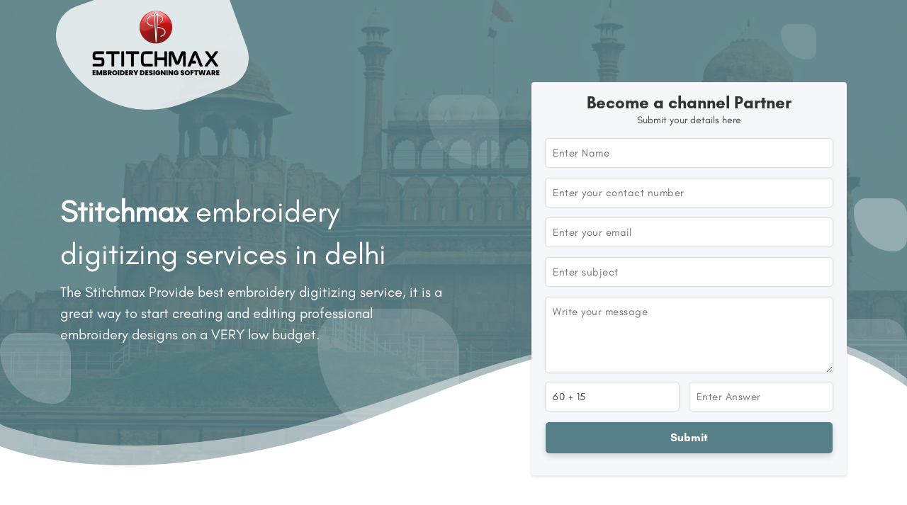

--- FILE ---
content_type: text/html; charset=UTF-8
request_url: https://www.stitchmax.in/embroidery-digitizing-services-in-delhi
body_size: 4063
content:
<!DOCTYPE html>
<html lang="en">

<head>
    <meta charset="utf-8">
    <meta http-equiv="X-UA-Compatible" content="IE=edge">
    <meta name="viewport" content="width=device-width, initial-scale=1">

    <meta name="keywords" content="embroidery digitizing services in delhi, embroidery digitizing company in delhi, embroidery digitizing company in india, embroidery software in delhi">

    <meta name="description" content="We provide top embroidery digitizing software for embroidery digitizing company. Stitchmax can help your business run faster & efficiently embroidery digitizing company in india. embroidery digitizing services in Delhi.">
    <meta content='INDEX,FOLLOW' name='robots'>
    <link rel="canonical" href="http://www.stitchmax.in/">

    <meta name="theme-color" content="#577f87" />
    <meta name="msapplication-navbutton-color" content="#577f87" />
    <meta name="apple-mobile-web-app-status-bar-style" content="#577f87" />
    <title> Stitchmax | embroidery digitizing services in delhi </title>
    <link rel="shortcut icon" type="image/x-icon" href="https://stitchmax.s3.ap-south-1.amazonaws.com/assest/logo/favicon-icon.ico">
    <link href="cssnew/bootstrap.min.css" rel="stylesheet" type="text/css" />
    <link href="cssnew/font-awesome.min.css" rel="stylesheet" type="text/css" />
    <link href="cssnew/landing_page_style.css" rel="stylesheet" type="text/css" /> 

    <script type="text/javascript">
        var serviceUrl = "https://www.stitchmax.in/W4phaseSDLKJOEedf/W1kkdfsbhjdbsjrj/Tlvpn";
        var baseUrl =  "https://www.stitchmax.in/";
    </script>
    <script>
    if (window.location.protocol != "https:") 
    {
        window.location.href = "https:" + window.location.href.substring(window.location.protocol.length);
    }
    </script>
    </head>

<body>
    <header class="header">
        <nav class="nav">
            <div class="container">
                <div class="row">
                    <div class="col-12">
                        <!-- <a href="https://www.stitchmax.in/"><img src="images/stitchmaxlogo.png" alt="logo" class="img-fluid  position-relative"></a> -->
                        <!-- <a href="https://www.stitchmax.in/"><img src="assest/images/stitchmaxlogo.svg" alt="logo" class="img-fluid position-relative" style="width: 220px;margin-left: 10px;"></a> -->
                        <a href="https://www.stitchmax.in/"><img src="https://stitchmax.s3.ap-south-1.amazonaws.com/assest/logo/stitchmax_black_logo.png" alt="logo" class="img-fluid position-relative" style="width: 180px;margin-left: 35px;"></a>
                    </div>
                </div>
            </div>
        </nav>
    </header>

    <div class="main">
        <section class="background-img pt-100 section-circle">
            <div class="shape shape-style-1 shape-primary">
                <span class="circle-50 span-cust"></span>
                <span class="circle-50 span-cust"></span>
                <span class="circle-75 span-cust"></span>
                <span class="circle-100 span-cust"></span>
                <span class="circle-75 span-cust"></span>
                <span class="circle-50 span-cust"></span>
                <span class="circle-100 span-cust"></span>
                <span class="circle-50 span-cust"></span>
                <span class="circle-100 span-cust"></span>
            </div>
            <div class="container">
                <div class="row align-items-center justify-content-between">
                    <div class="col-md-6 col-lg-6">
                        <div class="hero-content-left position-relative mt-lg-0 mt-md-0 mt-5 text-white">
                            <h1 class="text-white"><b>Stitchmax </b> embroidery digitizing services in delhi </h1>
                            <p class="lead">The Stitchmax Provide best embroidery digitizing service, it is a great way to start creating and editing professional embroidery designs on a VERY low budget. </p>
                            </div>
                    </div>
                    <div class="col-md-6 col-lg-5">
                        <div class="sign-up-form-wrap position-relative mt-3">
                            <div class="sign-up-form-header text-center mb-3">
                                <h4 class="mb-0">Become a channel Partner</h4>
                                <p>Submit your details here</p>
                            </div>
                            <form class="sign-up-form-channer-parner" id="sign-up-form-channer-parner">
                                <div class="form-group">
                                    <input type="hidden" name="cType" value="2">
                                    <input type="hidden" name="pageType" value="1">
                                    <input type="text" name="uName" class="form-style required" placeholder="Enter Name" autocomplete="off">
                                </div>
                                <div class="form-group">
                                    <input type="phone" maxlength="10" onkeypress="return validateNumber(event);" name="uMobile"  class="form-style  required" placeholder="Enter your contact number" required="">
                                </div>
                                <div class="form-group">
                                    <input  type="email" name="emailid"  class="form-style required" placeholder="Enter your email" required="">
                                </div>
                                <div class="form-group">
                                    <input type="text" name="subject" class="form-style required" placeholder="Enter subject" required="">
                                </div>
                                <div class="form-group mb-2">
                                    <textarea class="form-style required"  id="message" name="message"  placeholder="Write your message" cols="30" rows="4" required=""></textarea>
                                </div>
                                <div class="form-group">
                                    <div class="row align-items-center">
                                        <div class="col-sm-6 col-12">

                                                                                        <input type="hidden" name="original_text" id="original_text" value="75">
                                            <input type="text" name="original" class="form-style required" readonly="readonly" value="60 + 15"  autocomplete="off">

                                        </div>
                                        <div class="col-sm-6 col-12 pl-sm-0">
                                            <input type="number" name="entered_text" id="entered_text" class="form-style required" placeholder="Enter Answer" autocomplete="off">
                                        </div>
                                    </div>
                                </div>
                                <div class="form-group">
                                    <a href="javascript:;" class="login-btn mt-2 comn-btn-main contact-submit-btn channelPartner">
                                        <span class="text-white">Submit</span>
                                    </a>
                                </div>
                            </form>
                        </div>
                    </div>
                </div>
            </div>
            <div class="section-shape position-absolute"><img src="images/wave-shap.svg" alt="shape"></div>
        </section>
        <section class="promo-section ptb-100">
            <div class="container">
                <div class="row justify-content-center">
                    <div class="col-lg-7 col-md-8">
                        <div class="section-heading text-center mb-md-5 mb-1">
                            <h2> Benefits for Distributors / Sales Channel: </h2>
                        </div>
                    </div>
                </div>
                <div class="row justify-content-center new-bx-sec">
                    <div class="col-lg-3 col-sm-6">
                        <div class="feature-work-item">
                            <div class="featured-work-box-main">
                                <div class="featured-work-box-inner">
                                    <div class="feart-work-box-img">
                                        <img src="images/goodwell.svg">
                                    </div>
                                    <div class="feart-work-box-content">
                                        <h5>Rise your goodwill</h5>
                                        <p>By referring something best to your client you will definitely increase your goodwill in the market.</p>
                                    </div>
                                </div>
                            </div>
                        </div>
                    </div>
                    <div class="col-lg-3 col-sm-6">
                        <div class="feature-work-item">
                            <div class="featured-work-box-main">
                                <div class="featured-work-box-inner">
                                    <div class="feart-work-box-img">
                                        <img src="images/income.svg">
                                    </div>
                                    <div class="feart-work-box-content">
                                        <h5>Royalty income</h5>
                                        <p>With its yearly subscription-based pricing model the distributor has the opportunity to earn for long term on single effort.</p>
                                    </div>
                                </div>
                            </div>
                        </div>
                    </div>
                    <div class="col-lg-3 col-sm-6">
                        <div class="feature-work-item">
                            <div class="featured-work-box-main">
                                <div class="featured-work-box-inner">
                                    <div class="feart-work-box-img">
                                        <img src="images/earn-money.svg">
                                    </div>
                                    <div class="feart-work-box-content">
                                        <h5>More you sale more you earn</h5>
                                        <p>As much you put your efforts into the sales, we will look forward to increase your earnings by decreasing the Dealer Prices for you.</p>
                                    </div>
                                </div>
                            </div>
                        </div>
                    </div>
                    <div class="col-lg-3 col-sm-6">
                        <div class="feature-work-item">
                            <div class="featured-work-box-main">
                                <div class="featured-work-box-inner">
                                    <div class="feart-work-box-img">
                                        <img src="images/sale.svg">
                                    </div>
                                    <div class="feart-work-box-content">
                                        <h5>Sale with No Boundaries</h5>
                                        <p>Our dealers can sale the product anywhere in the world without regional boundaries. </p>
                                    </div>
                                </div>
                            </div>
                        </div>
                    </div>
                </div>
            </div>
        </section>
        <section class="our-design-wrapper">
            <div class="container">
                <div class="row align-items-center">
                    <div class="col-lg-6">
                        <div class="optrny-img-sec">
                            <img src="images/content-01.png" class="img-fluid" alt="">
                        </div>
                    </div>
                    <div class="col-lg-5 pt-5 pt-md-0">
                        <div class="optrny-img-info inner-column-about">
                            <span class="badge badge-primary badge-pill">About our Software</span>
                            <h3>Opportunity </h3>
                            <p> We are spreading our sales network in global market with appointing sales channel in different cities worldwide, the need of a best creative and affordable digitizing embroidery software is at peak, we are here with the best product in it’s segment, we are happily welcoming interested ones who are currently there in embroidery business with good sales network established, the Stitchmax software is spreading at lightning speed in the embroidery market and you can join the success by becoming a part of company’s sales channel. because it’s yearly subscription-based pricing model the distributor has opportunity to earn for long term on single effort. </p>

                            <p>
                                Stitchmax Solutions LLP Company - offering <b>embroidery digitizing services in delhi</b>, For Software with <b>embroidery digitizing company in delhi</b>, Stitchmax - The Best <b>embroidery digitizing company in india</b> On working with us, you will have plenty to look forward to. Stitchmax is also well known for vector conversion service with <b>embroidery software in delhi</b>.
                            </p>

                            <ul>
                                <li><i></i>
                                    <span> Rise Your Goodwill </span>
                                </li>
                                <li><i></i>
                                    <span> Royalty Income </span>
                                </li>
                                <li><i></i>
                                    <span> More You Sale More You Earn </span>
                                </li>
                                <li><i></i>
                                    <span> Sale with No Boundaries </span>
                                </li>
                            </ul>
                        </div>
                    </div>
                </div>
            </div>
        </section>

        <section class="pt-100 mb-5 video-bx">
            <div class="container">
                <div class="row justify-content-center">
                    <div class="col-lg-7 col-md-8">
                        <div class="section-heading text-center mb-md-5 mb-1">
                            <h2>Check out youtube channel here.</h2>
                        </div>
                    </div>
                </div>
                <div class="row h-100">
                    <div class="col-lg-3 col-md-6">
                        <div class="grid-left">
                            <div class="img-holder">
                                <iframe width="100%" height="100%" src="https://www.youtube.com/embed/MUc_J3jNyfs" allowfullscreen>
                                </iframe>
                            </div>
                        </div>
                    </div>
                    <div class="col-lg-3 col-md-6">
                        <div class="grid-left">
                            <div class="img-holder">
                                <iframe width="100%" height="100%" src="https://www.youtube.com/embed/fXPDyL0WsrY" allowfullscreen>
                                </iframe>
                            </div>
                        </div>
                    </div>
                    <div class="col-lg-3 col-md-6">
                        <div class="grid-left">
                            <div class="img-holder">
                                <iframe width="100%" height="100%" src="https://www.youtube.com/embed/kuMkby9aHBI" allowfullscreen>
                                </iframe>
                            </div>
                        </div>
                    </div>
                    <div class="col-lg-3 col-md-6">
                        <div class="video-view-more">
                            <div class="video-view-inner">
                                <div class="video-view-inner-content">
                                    <a href="https://www.youtube.com/channel/UCS1uI0tIzYRLLa72PxtkVIA" target="_blank">
                                        <i class="fa fa-eye" aria-hidden="true"></i>
                                    </a>
                                    <h4>View More</h4>
                                </div>
                            </div>
                        </div>
                    </div>
                </div>
            </div>
        </section>

        <section class="footer-sec">
            <div class="container">
                <div class="row align-items-center">
                    <div class="col-12">
                        <p> Stitchmax, An Enhanced Embroidery Digitizing Software That Comes With High Productivity And All Advanced Feature Of Machine Embroidery Designing. It Has Very Unique And Exclusive Features For Stitch Effects, Drawing Methods, Automated Punching And Decorative Tools Which Are Specially Customized For Professional Designers, Industry Owners, Training Institutes, Embroidery Shops, And Apparel Designers. </p>
                    </div>
                    <div class="col-12 fter-center">
                        <h6>GFTH, Plot No.-28, B/h: Param Hospital, Puna Canal Road, Puna Gam, Surat (Gujarat) 395010 India. </h6>
                        <h6>Zip Code : 395010 </h6>
                        <h6 class="text-white">Email : <span class="d-none"></span>i<h1 class="d-none"></h1>n<h2 class="d-none"></h2>f<h3 class="d-none"></h3>o<h4 class="d-none"></h4>@<h5 class="d-none"></h5>s<h6 class="d-none"></h6>t<s class="d-none"></s>i<var class="d-none"></var>t<q class="d-none"></q>c<strong class="d-none"></strong>h<pre class="d-none"></pre>m<bdo class="d-none"></bdo>a<abbr class="d-none"></abbr>x<address class="d-none"></address>.<b class="d-none"></b>i<b class="d-none"></b>n </h6>

                        <h6 class="border-0">Contact No : <h1 class="d-none"></h1>+<h2 class="d-none"></h2>9<h3 class="d-none"></h3>1<h4 class="d-none"></h4>-<h6 class="d-none"></h6>9<cite class="d-none"></cite>9<kbd class="d-none"></kbd>7<strong class="d-none"></strong>9
                        <mark class="d-none"></mark>-<bdo class="d-none"></bdo>1<q class="d-none"></q>7<s class="d-none"></s>7<sub class="d-none"></sub>-<b class="d-none"></b>8<i class="d-none"></i>8<big class="d-none"></big>0</h6>
                    </div>
                    <div class="fter-socil-icn">
                        <h5 class="mt-4 mb-3">also available in: </h5>
                        <ul class="ftr-social d-sm-inline-block">
                            <li>
                                <a href="https://www.facebook.com/stitchmax.in/" target="_blank">
                                    <i class="fa fa-facebook" aria-hidden="true"></i>
                                </a>
                            </li>
                            <li>
                                <a href="https://www.instagram.com/stitchmax.in/" target="_blank">
                                    <i class="fa fa-instagram" aria-hidden="true"></i>
                                </a>
                            </li>
                            <li>
                                <a href="https://www.youtube.com/channel/UCS1uI0tIzYRLLa72PxtkVIA" target="_blank">
                                    <i class="fa fa-youtube" aria-hidden="true"></i>
                                </a>
                            </li>
                            <li>
                                <a href="https://in.pinterest.com/socialstitchmax/" target="_blank">
                                    <i class="fa fa-pinterest-p" aria-hidden="true"></i>
                                </a>
                            </li>
                        </ul>
                    </div>
                </div>
            </div>
        </section>
    </div>
    <div class="loader-sec" style="display: none;">
        <div class="loader-wrapper d-flex justify-content-center align-items-center">
            <img src="images/loader-logo.png" class="img-fluid" alt="" />
            <div id="loader-inner">
            </div>
        </div>
    </div>
    <script src="js/jquery-3.3.1.min.js" type="text/javascript"></script>
    <script src="js/bootstrap.min.js" type="text/javascript"></script>
    <script src="assest/js/custom_new_v3.js?v=1768633857" type="text/javascript"></script>

</body>

</html>

--- FILE ---
content_type: text/css
request_url: https://www.stitchmax.in/cssnew/landing_page_style.css
body_size: 3727
content:
body {
    margin: 0;
    font-size: 14px;
    width: 100%;
    height: 100%;
    overflow-x: hidden;
    color: #444;
    font-family: 'GlacialIndifference-Regular';
}

ul,
ol {
    list-style: none;
    padding: 0;
    margin: 0;
}

a,
a:hover,
a:focus {
    color: #333;
    text-decoration: none;
}

:focus {
    outline: none;
    -webkit-box-shadow: none;
    -moz-box-shadow: none;
    box-shadow: none;
}

button:focus {
    outline: none;
}

@font-face {
    font-family: 'GlacialIndifference-Regular';
    src: url('../fonts/GlacialIndifference-Regular.otf');
    font-weight: 400;
}

@font-face {
    font-family: 'GlacialIndifference-Bold';
    src: url('../fonts/GlacialIndifference-Bold.otf');
    font-weight: 500;
}

@font-face {
    font-family: 'Captcha code';
    src: url('../fonts/Captcha code.otf');
    font-style: normal;
}

.background-img {
    position: relative;
    width: 100%;
    background: url(../images/bg.jpg);
    background-repeat: no-repeat;
    background-position: center center;
    background-size: cover;
    display: block;
}

.nav {
    position: absolute;
    top: 0;
    right: 0;
    left: 20px;
    z-index: 9;
    padding: 15px 0;
}

.background-img:before {
    position: absolute;
    content: '';
    background: rgba(87, 127, 135, 0.90);
    width: 100%;
    height: 100%;
    top: 0;
    left: 0;
}

.comn-btn-main {
    display: inline-block;
    background: #fff;
    padding: 10px 30px;
    font-size: 16px;
    text-transform: capitalize;
    position: relative;
    border-radius: 0;
    box-shadow: 0 4px 10px rgba(0, 0, 0, 0.15);
    -webkit-box-shadow: 0 4px 10px rgba(0, 0, 0, 0.15);
    -moz-box-shadow: 0 4px 10px rgba(0, 0, 0, 0.15);
    font-family: 'GlacialIndifference-Bold';
    margin: 20px 0 0 0;
    transition: all 0.3s;
    -moz-transition: all 0.3s;
    -webkit-transition: all 0.3s;
    -o-transition: all 0.3s;
    -ms-transition: all 0.3s;
    border: 0;
    border-radius: 50px;
    -webkit-border-radius: 50px;
    -moz-border-radius: 50px;
    overflow: hidden;
    cursor: pointer;
}

.pricing-btn a {
    opacity: 1;
    visibility: visible;
    box-shadow: 0 2px 4px rgba(0, 0, 0, 0.5);
    -webkit-box-shadow: 0 2px 4px rgba(0, 0, 0, 0.5);
    -moz-box-shadow: 0 2px 4px rgba(0, 0, 0, 0.5);
    margin: 10px 15px 15px 0;
}

.comn-btn-main:before {
    content: '';
    position: absolute;
    top: 0;
    left: 0;
    right: 0;
    width: 0;
    bottom: 0;
    background: #fff;
    z-index: -1;
    height: 100%;
    transition: all 0.3s;
    -moz-transition: all 0.3s;
    -webkit-transition: all 0.3s;
    -o-transition: all 0.3s;
    -ms-transition: all 0.3s;
}

.comn-btn-main:hover:before {
    width: 100%;
}

.sign-up-form-wrap {
    display: block;
    background: #f6f7fa;
    border-radius: .25rem!important;
    -webkit-border-radius: .25rem!important;
    -moz-border-radius: .25rem!important;
    box-shadow: 0 2px 4px 0 rgba(0, 0, 0, 0.12);
    -webkit-box-shadow: 0 2px 4px 0 rgba(0, 0, 0, 0.12);
    -moz-box-shadow: 0 2px 4px 0 rgba(0, 0, 0, 0.12);
    padding: 15px 20px;
}

.shadow-lg {
    box-shadow: 0 1rem 3rem rgba(0, 0, 0, .175)!important;
    -webkit-box-shadow: 0 1rem 3rem rgba(0, 0, 0, .175)!important;
    -moz-box-shadow: 0 1rem 3rem rgba(0, 0, 0, .175)!important;
}

.pt-100 {
    padding-top: 100px;
}

.gray-light-bg {
    background: #f6f7fa;
}

.form-control {
    border-color: #ebebeb;
    padding: 25px 10px;
}

.ptb-100 {
    padding-top: 100px;
    /*padding-bottom: 80px;*/
}

.hero-content-left,
.sign-up-form-wrap {
    z-index: 2;
}

.bottom-img {
    position: relative;
    bottom: -10px;
    width: 100%;
}

.bottom-img img,
.bottom-img-absolute img {
    width: 100%;
}

.hero-content-left h1 {
    font-weight: 500;
    font-size: 42px;
    line-height: 60px;
}

.solid-btn {
    color: #fff;
    -webkit-box-shadow: 0 20px 30px 0 rgba(67, 37, 204, .2);
    -moz-box-shadow: 0 20px 30px 0 rgba(67, 37, 204, .2);
    box-shadow: 0 20px 30px 0 rgba(67, 37, 204, .2);
    background: #6730e3;
    border: 2px solid #6730e3;
    border-radius: 30px;
    -webkit-border-radius: 30px;
    -moz-border-radius: 30px;
}

.bottom-img-absolute {
    bottom: -40px;
    width: 100%;
    position: absolute;
}

.section-shape {
    bottom: -8px;
    left: 0;
    right: 0;
}

.section-shape img {
    width: 100%;
}

.form-style {
    width: 100%;
    padding: 9px 10px;
    margin: 0 0;
    border: 0;
    box-shadow: 0 0 3px rgba(0, 0, 0, 0.25);
    -webkit-box-shadow: 0 0 3px rgba(0, 0, 0, 0.25);
    -moz-box-shadow: 0 0 3px rgba(0, 0, 0, 0.25);
    border-radius: 5px;
    -webkit-border-radius: 5px;
    -moz-border-radius: 5px;
    font-size: 15px;
    color: #444;
    letter-spacing: 0.5px;
    transition: all 0.3s;
    -ms-transition: all 0.3s;
    -webkit-transition: all 0.3s;
    -moz-transition: all 0.3s;
    -o-transition: all 0.3s;
    -webkit-appearance: none;
}

.form-style:focus, .form-style textarea {
    box-shadow: 0 0 5px rgba(0,0,0,0.25);
    -webkit-box-shadow: 0 0 5px rgba(0,0,0,0.25);
    -moz-box-shadow: 0 0 5px rgba(0,0,0,0.25);
}

.section-heading h2 {
    font-family: 'GlacialIndifference-Bold';
    margin: 0 0 15px 0;
    font-size: 36px;
    color: #323232;
}

.badge-pill {
    padding-right: .875em;
    padding-left: .875em;
    border-radius: 50rem;
    -webkit-border-radius: 50rem;
    -moz-border-radius: 50rem;
}

.badge {
    display: inline;
    padding: 4px 10px;
    font-size: 14px;
    font-weight: 700;
    font-family: 'GlacialIndifference-Bold';
    line-height: 1;
    text-align: center;
    white-space: nowrap;
    vertical-align: baseline;
    border-radius: 20px;
    -webkit-border-radius: 20px;
    -moz-border-radius: 20px;
    transition: color .15s ease-in-out,background-color .15s ease-in-out,border-color .15s ease-in-out,box-shadow .15s ease-in-out;
    -moz-transition: color .15s ease-in-out,background-color .15s ease-in-out,border-color .15s ease-in-out,box-shadow .15s ease-in-out;
    -webkit-transition: color .15s ease-in-out,background-color .15s ease-in-out,border-color .15s ease-in-out,box-shadow .15s ease-in-out;
    -ms-transition: color .15s ease-in-out,background-color .15s ease-in-out,border-color .15s ease-in-out,box-shadow .15s ease-in-out;
    -o-transition: color .15s ease-in-out,background-color .15s ease-in-out,border-color .15s ease-in-out,box-shadow .15s ease-in-out;
}

.section-heading p {
    color: #444;
}

.login-btn {
    display: block;
    text-align: center;
    padding: 10px 0;
    background: #577f87;
    font-size: 16px;
    text-transform: capitalize;
    position: relative;
    box-shadow: 0 4px 10px rgba(0, 0, 0, 0.15);
    -webkit-box-shadow: 0 4px 10px rgba(0, 0, 0, 0.15);
    -moz-box-shadow: 0 4px 10px rgba(0, 0, 0, 0.15);
    font-family: 'GlacialIndifference-Bold';
    margin: 20px 0 0 0;
    transition: all 0.3s;
    -webkit-transition: all 0.3s;
    -o-transition: all 0.3s;
    -ms-transition: all 0.3s;
    -moz-transition: all 0.3s;
    border-radius: 5px;
    -webkit-border-radius: 5px;
    -moz-border-radius: 5px;
    border: 0;
    color: #fff;
    overflow: hidden;
    cursor: pointer;
}

.sign-up-form-header h4 {
    font-family: 'GlacialIndifference-Bold';
    color: #323232;
}

.our-design-wrapper{
    background: url('../images/main-shap.png');
    padding-top: 130px;
    background-position: bottom;
    background-repeat: no-repeat;
    padding-bottom: 50px;
}

.optrny-img-info h4{
    font-family: 'GlacialIndifference-Bold';
    font-size: 36px;
    margin: 20px 0;
    color: #323232;
}

.optrny-img-info p{
    font-size: 15px;
    color: #616273;
    letter-spacing: 0.6px;
    line-height: normal;
}

.optrny-img-sec {
    position: relative;
}

.inner-column-about ul {
    margin: 15px 0 0;
    padding: 0;
    display: inline-block;
    width: 100%;
}

.inner-column-about ul li {
    margin-bottom: 15px;
    color: #444;
    font-size: 16px;
}

.inner-column-about ul li i {
    float: left;
    color: #e09aa0;
    font-size: 17px;
    margin: 10px 10px 0 0;
    width: 5px;
    height: 5px;
    box-shadow: 0px 0px 0px 4px rgba(87, 127, 135,0.6);
    -webkit-box-shadow: 0px 0px 0px 4px rgba(87, 127, 135,0.6);
    -moz-box-shadow: 0px 0px 0px 4px rgba(87, 127, 135,0.6);
    text-align: center;
    border-radius: 50%;
    -webkit-border-radius: 50%;
    -moz-border-radius: 50%;
    line-height: 30px;
}

.inner-column-about ul li span {
    display: table-cell;
}

.optrny-ptn-img {
    position: absolute;
    z-index: 0;
    top: 0;
    left: 0;
    right: 0;
    bottom: 0;
    opacity: 0.8;
}

.optrny-img-sec img {
    position: relative;
    z-index: 5;
}

.feature-work-item{
    height: 100%;
    padding: 0 0 15px 0;
}

.featured-work-box-inner {
    background: #fff;
    -webkit-border-radius: 5px;
    -moz-border-radius: 5px;
    border-radius: 5px;
    -webkit-transition: all 0.3s ease-in-out;
    -ms-transition: all 0.3s ease-in-out;
    -moz--transition: all 0.3s ease-in-out;
    -o-transition: all 0.3s ease-in-out;
    transition: all 0.3s ease-in-out;
    overflow: hidden;
    box-shadow: 0 0 5px rgba(5, 5, 5, 0.2);
    -webkit-box-shadow: 0 0 5px rgba(5, 5, 5, 0.2);
    -moz-box-shadow: 0 0 5px rgba(5, 5, 5, 0.2);
    cursor: pointer;
    line-height: 1.8;
    padding: 30px 10px;
    position: relative;
    z-index: 1;
    height: 100%;
}

.feart-work-box-img {
    position: relative;
    z-index: 1;
    height: 124px;
    margin-bottom: 25px;
}

.feart-work-box-img img {
    width: 35px;
}

.feart-work-box-img:before, .feart-work-box-img:after {
    position: absolute;
    top: 0;
    width: 124px;
    height: 100%;
    content: "";
    left: 50%;
    margin-left: -62px;
    background-image: url(../images/shap-1.png);
    z-index: -1;
    background-position: center;
    background-repeat: no-repeat;
    background-size: 100%;
}


.feart-work-box-img:before {
    background-image: url(../images/shap-2.png);
    opacity: .4;
    bottom: 0;
    margin-top: 10px;
}

.feart-work-box-img img {
    color: #fff;
    font-size: 30px;
    line-height: 30px;
    position: absolute;
    filter: brightness(1)invert(1);
    -moz-filter: brightness(1)invert(1);
    -webkit-filter: brightness(1)invert(1);
    left: 50%;
    top: 50%;
    margin-left: -15px;
    margin-top: -8px;
}


.featured-work-box-inner:hover {
    -webkit-box-shadow: 0 5px 15px 0 rgba(5, 5, 5, 0.2);
    -moz-box-shadow: 0 5px 15px 0 rgba(5, 5, 5, 0.2);
    box-shadow: 0 5px 15px 0 rgba(5, 5, 5, 0.2);
}

.featured-work-box-inner:hover .feart-work-box-img:before {
    -webkit-transform: rotate(-360deg);
    -o-transform: rotate(-360deg);
    -ms-transform: rotate(-360deg);
    -moz-transform: rotate(-360deg);
    transform: rotate(-360deg);
    -ms-transition: all 0.3s ease-in-out;
    -webkit-transition: all 0.3s ease-in-out;
    -webkit-transition: all 0.3s ease-in-out;
    -o-transition: all 0.3s ease-in-out;
    transition: all 0.3s ease-in-out;
}

.featured-work-box-inner:hover .feart-work-box-img:after {
    -webkit-transform: rotate(360deg);
    -o-transform: rotate(360deg);
    -ms-transform: rotate(360deg);
    -moz-transform: rotate(360deg);
    transform: rotate(360deg);
    -ms-transition: all 0.3s ease-in-out;
    -webkit-transition: all 0.3s ease-in-out;
    -webkit-transition: all 0.3s ease-in-out;
    -o-transition: all 0.3s ease-in-out;
    transition: all 0.3s ease-in-out;;
}

.feart-work-box-content h5{
    text-align: center;
    color: #577f87;
    font-size: 16px;
    position: relative;
    font-family: 'GlacialIndifference-Bold';
}

.featured-work-box-main {
    height: 100%;
}

.feart-work-box-content p{
    font-size: 14px;
    color: #616273;
    letter-spacing: 0.6px;
    line-height: normal;
    text-align: center;
    margin-bottom: 0;
}

.feart-work-box-content a{
    display: inline-block;
    border-radius: 50px;
    -webkit-border-radius: 50px;
    -moz-border-radius: 50px;
    padding: 8px 25px;
    box-shadow: 0 4px 10px rgba(0, 0, 0, 0.35);
    -webkit-box-shadow: 0 4px 10px rgba(0, 0, 0, 0.35);
    -moz-box-shadow: 0 4px 10px rgba(0, 0, 0, 0.35);
}

.feart-work-box-content{
    text-align: center;
}

.cust-check-bx a {
    font-weight: 600;
}

.cust-check-bx {
  display: block;
  position: relative;
  padding-left: 27px;
  cursor: pointer;
  -webkit-user-select: none;
  -moz-user-select: none;
  -ms-user-select: none;
  user-select: none;
  display: inline-block;
  font-size: 15px;
  letter-spacing: 0.3px;
  color: #323232;
  z-index: 9;
}

.cust-check-bx input {
  position: absolute;
  opacity: 0;
  cursor: pointer;
  height: 0;
  width: 0;
}


.cust-checkmark {
    position: absolute;
    top: 0;
    left: 0;
    height: 20px;
    width: 20px;
    background-color: #fff;
    border: 2px solid #c8c8c8;
    border-radius: 2px;
    -webkit-border-radius: 2px;
    -moz-border-radius: 2px;
}

.cust-check-bx input:checked ~ .cust-checkmark {
    background-color: #577f87;
    border-color: #577f87;
}

.cust-checkmark:after {
  content: "";
  position: absolute;
  display: none;
}

.cust-check-bx input:checked ~ .cust-checkmark:after {
  display: block;
}

.cust-check-bx .cust-checkmark:after {
    left: 5px;
    top: 1px;
    width: 5px;
    height: 11px;
    border: solid white;
    border-width: 0 2px 2px 0;
    -webkit-transform: rotate(45deg);
    -o-transform: rotate(45deg);
    -moz--transform: rotate(45deg);
    -ms-transform: rotate(45deg);
    transform: rotate(45deg);
}

.nav a:before {
    top: 0;
    position: absolute;
    content: '';
    z-index: 0;
    right: auto;
    left: auto;
    width: 250px;
    height: 180px;
    background: rgba(255, 255, 255, .8);
    border-radius: 100px 130px 100px 315px;
    -webkit-border-radius: 100px 130px 100px 315px;
    -moz-border-radius: 100px 130px 100px 315px;
    transform-origin: left;
    transform: translate(1%, 2%) rotate(-20deg);  
    -webkit-transform: translate(1%, 2%) rotate(-20deg);  
    -moz-transform: translate(1%, 2%) rotate(-20deg);  
    -o-transform: translate(1%, 2%) rotate(-20deg);  
    -ms-transform: translate(1%, 2%) rotate(-20deg);  
}

.footer-sec{
    background: #323232;
    box-shadow: 0 -2px 5px rgba(0,0,0,00.08);
    -webkit-box-shadow: 0 -2px 5px rgba(0,0,0,00.08);
    -moz-box-shadow: 0 -2px 5px rgba(0,0,0,00.08);
    padding: 40px 0 30px;
}

.footer-sec p{
    font-size: 14px;
    color: #fff;
    letter-spacing: 0.6px;
    text-align: center;
    line-height: normal;
}

.footer-sec h6 {
    color: #fff;
    font-weight: normal;
    line-height: 23px;
    font-size: 16px;
    text-align: center;
    margin: 0;
    display: inline-block;
}

.section-circle .shape {
    position: absolute;
    top: 0;
    width: 100%;
    height: 100%;
}

.section-circle .shape-style-1 :nth-child(2) {
    top: 5%;
    right: 10%;
    background: rgba(255, 255, 255, .1);
}

.section-circle .shape-style-1 .circle-50 {
    width: 50px;
    height: 50px;
}

.section-circle .shape-style-1 span {
    width: 120px;
    height: 120px;
    border-radius: 100px 130px 100px 315px;
    -webkit-border-radius: 100px 130px 100px 315px;
    -moz-border-radius: 100px 130px 100px 315px;
}

.section-circle .shape .span-cust {
    position: absolute;
}

.section-circle .shape-style-1 :nth-child(3) {
    top: 280px;
    right: 0;
    background: rgba(255, 255, 255, .3);
}

.section-circle .shape-style-1 :nth-child(4) {
    top: 450px;
    right: 0;
    background: rgba(255, 255, 255, .15);
}

.section-circle .shape-style-1 .circle-75 {
    width: 75px;
    height: 75px;
}

.section-circle .shape-style-1 .circle-100 {
    width: 100px;
    height: 100px;
}

.section-circle .shape-style-1 :nth-child(6) {
    top: 65%;
    right: auto;
    left: 35%;
    width: 200px;
    height: 200px;
    background: rgba(255, 255, 255, .15);
}

.section-circle .shape-style-1 :nth-child(7) {
    left: 0;
    bottom: 15%;
    background: rgba(255, 255, 255, .2);
}

.section-circle .shape-style-1 :nth-child(9) {
    right: 45%;
    top: 20%;
    background: rgba(255, 255, 255, .1);
}

.section-circle .shape-style-1 :nth-child(10) {
    right: auto;
    bottom: 11%;
    left: 15%;
    background: rgba(255, 255, 255, .05);
}


.fter-center{
    text-align: center;
    color: #fff;
}

.cpcha-sec i{
    font-size: 20px;
    width: 40px;
    height: 40px;
    text-align: center;
    line-height: 40px;
    color: #577f87;
}

.cpcha-sec h4{
    margin: 0;
    font-family: Captcha code;
    display: inline-block;
    font-size: 26px;
    color: #616273;
    letter-spacing: 4px;
}

.grid-left .img-holder, .grid-right .img-holder-2 {
    position: relative;
    max-width: 490px;
}

.grid-left .img-holder:before {
    content: "";
    background-color: #577f87;
    width: 100%;
    height: 80%;
    position: absolute;
    left: -10px;
    bottom: -5px;
    z-index: -1;
    -webkit-border-radius: 5px;
    -moz-border-radius: 5px;
    border-radius: 5px;
}

.img-holder img, .img-holder img {
    width: 100%;
}

.video-holder, .video-holder {
    position: absolute;
    left: 50%;
    top: 50%;
    -webkit-transform: translate(-50%, -50%);
    -moz-transform: translate(-50%, -50%);
    -o-transform: translate(-50%, -50%);
    -ms-transform: translate(-50%, -50%);
    transform: translate(-50%, -50%);
}

.video-holder i{
    font-size: 30px;
    color: #fff;
}

.video-view-more{
    background: #fff;
    height: 100%;
    -webkit-border-radius: 5px;
    position: relative;
    -moz-border-radius: 5px;
    border-radius: 5px;
    -webkit-transition: all 0.3s ease-in-out;
    -o-transition: all 0.3s ease-in-out;
    transition: all 0.3s ease-in-out;
    overflow: hidden;
    box-shadow: 0 0 5px rgba(5, 5, 5, 0.2);
    -webkit-box-shadow: 0 0 5px rgba(5, 5, 5, 0.2);
    -moz-box-shadow: 0 0 5px rgba(5, 5, 5, 0.2);
    padding: 10px;
}

.video-view-inner{
    border: 1px dashed rgba(0,0,0,0.18);
    height: 100%;
}

.video-view-inner-content {
    position: absolute;
    top: 50%;
    text-align: center;
    left: 50%;
    transform: translate(-50%, -50%);
    -moz-transform: translate(-50%, -50%);
    -webkit-transform: translate(-50%, -50%);
    -o-transform: translate(-50%, -50%);
    -ms-transform: translate(-50%, -50%);
}

.video-view-inner-content i{
    font-size: 30px;
    color: #577f87;
}

.new-bx-sec{
    position: relative;
}

.bx-info-sec h4{
    font-family: 'GlacialIndifference-Bold';
    font-size: 35px;
    color: #323232;
}

.bx-info-sec p{
    font-size: 14px;
    color: #616273;
    letter-spacing: 0.6px;
    line-height: normal;
}

.video-view-inner-content h5{
    text-align: center;
    color: #577f87;
    font-size: 16px;
    position: relative;
    font-family: 'GlacialIndifference-Bold'
}

.vide-info h3{
    font-family: 'GlacialIndifference-Bold';
    font-size: 36px;
    margin: 20px 0;
    color: #323232;
}

.img-holder iframe{
    border: 3px solid #d7dadf;
    box-shadow: 0 0 5px rgba(5, 5, 5, 0.2);
    -webkit-box-shadow: 0 0 5px rgba(5, 5, 5, 0.2);
    -moz-box-shadow: 0 0 5px rgba(5, 5, 5, 0.2);
}

.ftr-social li {
    display: inline-block;
}

.ftr-social li a {
    display: block;
    width: 40px;
    height: 40px;
    background: #fff;
    box-shadow: 0 0 3px rgba(0,0,0,0.45);
    -webkit-box-shadow: 0 0 3px rgba(0,0,0,0.45);
    -moz-box-shadow: 0 0 3px rgba(0,0,0,0.45);
    text-align: center;
    line-height: 40px;
    font-size: 18px;
    border-top-right-radius: 40%;
    -webkit-border-top-right-radius: 40%;
    -moz-border-top-right-radius: 40%;
    border-bottom-left-radius: 40%;
    -webkit-border-bottom-left-radius: 40%;
    -moz-border-bottom-left-radius: 40%;
    margin: 0 5px;
    color: #577f87;
    transition: all 0.3s;
    -webkit-transition: all 0.3s;
    -o-transition: all 0.3s;
    -ms-transition: all 0.3s;
    -moz-transition: all 0.3s;
}

.ftr-social li a:hover {
    background: #577f87;
    color: #fff;
}

.fter-socil-icn h5{
    font-size: 16px;
    margin: 40px 0 20px 0;
    color: #fff;
    font-family: 'GlacialIndifference-Bold';
    text-transform: capitalize;
    display: inline-block;
}

.fter-socil-icn {
    width: 100%;
    text-align: center;
}


@media(max-width: 1199px){
    .feart-work-box-content h5{
        font-size: 15px;
    }

    .footer-sec h6{
        font-size: 14px;
    }

    .ptb-100{
        padding-bottom: 50px;
    }
}

@media(max-width: 991px){
    .hero-content-left h1{
        font-size: 36px;
        line-height: 40px;
    }

    .hero-content-left .pricing-btn a{
        margin: 10px 5px 15px 0;
    }

    .grid-left {
        margin-bottom: 35px;
    }

    .optrny-img-sec img{
        padding-bottom: 30px;
    }

    .our-design-wrapper{
        padding-top: 0;
    }
}


@media(max-width: 767px){
    .hero-content-left h1{
        font-size: 20px;
        line-height: 25px;
    }

    .nav{
        left: 0;
        padding-bottom: 0;
    }

    .lead{
        font-size: 15px;
    }

    .pricing-btn a{
        margin: 10px 0 15px 0 !important;
    }

    .comn-btn-main{
        padding: 10px 25px;
    }

    .ptb-100{
        padding: 50px 0;
    }

    .section-heading h2{
        font-size: 18px;
    }

    .optrny-img-info h4{
        font-size: 18px;
    }

    .our-design-wrapper{
        padding-bottom: 0;
        padding-top: 0;
        background-position: bottom;
    }

    .hero-content-left{
        padding-top: 20px;
    }

    .sign-up-form-header h4{
        font-size: 21px;
    }

    .cpcha-sec h4{
        font-size: 20px;
    }

    .video-view-more{
        height: 200px;
    }

    ul.bx-four-main li:nth-child(2n+1) {
        margin-top: 0;
    }

    .vide-info h3 {
        font-size: 18px;
        margin-bottom: 5px;
    }

    .video-bx {
        padding-top: 40px;
    }

}

@media(max-width: 575px){
    .footer-sec h6{
        border: 0;
        padding: 0;
    }

    .cpcha-sec {
        text-align: center;
    }

    .footer-sec{
        padding-bottom: 40px;
    }
}
.error_class {
    border: 1px solid red !important;
}

.loader-wrapper {
    position: fixed;
    top: 0;
    left: 0;
    right: 0;
    bottom: 0;
    z-index: 9999;
    background: rgba(252, 252, 253,0.7);
}
.loader-wrapper img {
    position: absolute;
    width: 55px;
}
#loader-inner {
    position: relative;
    display: block;
    height: 100px;
    width: 100px;
    border-radius: 50%;
    border: 3px solid #f97a7d;
    border-top-color: #964450;
    animation: spin 2s infinite linear;
}

--- FILE ---
content_type: image/svg+xml
request_url: https://www.stitchmax.in/images/earn-money.svg
body_size: 5065
content:
<svg xmlns="http://www.w3.org/2000/svg" height="902pt" version="1.1" viewBox="0 0 902.50087 902" width="902pt">
<g id="surface1">
<path d="M 153.046875 93.359375 C 178.402344 97.601562 198.269531 117.472656 202.5 142.828125 C 203.765625 150.3125 210.253906 155.789062 217.847656 155.789062 C 225.433594 155.789062 231.925781 150.3125 233.1875 142.828125 C 237.417969 117.472656 257.289062 97.601562 282.640625 93.359375 C 290.121094 92.101562 295.601562 85.605469 295.601562 78.019531 C 295.601562 70.429688 290.121094 63.941406 282.640625 62.679688 C 257.289062 58.4375 237.417969 38.570312 233.1875 13.210938 C 231.925781 5.726562 225.433594 0.25 217.847656 0.25 C 210.253906 0.25 203.765625 5.726562 202.5 13.210938 C 198.269531 38.570312 178.402344 58.4375 153.046875 62.679688 C 145.570312 63.941406 140.089844 70.429688 140.089844 78.019531 C 140.089844 85.605469 145.570312 92.101562 153.046875 93.359375 Z M 153.046875 93.359375 " style=" stroke:none;fill-rule:nonzero;fill:rgb(0%,0%,0%);fill-opacity:1;" />
<path d="M 713.222656 482.367188 C 738.578125 486.609375 758.445312 506.488281 762.675781 531.839844 C 763.941406 539.320312 770.429688 544.800781 778.019531 544.800781 C 785.609375 544.800781 792.09375 539.320312 793.363281 531.839844 C 797.589844 506.488281 817.464844 486.609375 842.8125 482.367188 C 850.296875 481.105469 855.777344 474.621094 855.777344 467.03125 C 855.777344 459.4375 850.296875 452.949219 842.8125 451.691406 C 817.464844 447.453125 797.589844 427.582031 793.363281 402.222656 C 792.09375 394.738281 785.609375 389.253906 778.019531 389.253906 C 770.429688 389.253906 763.941406 394.738281 762.675781 402.222656 C 758.445312 427.582031 738.578125 447.453125 713.222656 451.691406 C 705.738281 452.949219 700.265625 459.4375 700.265625 467.03125 C 700.265625 474.621094 705.738281 481.105469 713.222656 482.367188 Z M 713.222656 482.367188 " style=" stroke:none;fill-rule:nonzero;fill:rgb(0%,0%,0%);fill-opacity:1;" />
<path d="M 466.8125 155.816406 C 363.691406 155.816406 280.085938 239.421875 280.085938 342.546875 C 280.085938 445.671875 363.691406 529.269531 466.8125 529.269531 C 569.9375 529.269531 653.539062 445.671875 653.539062 342.546875 C 653.421875 239.464844 569.890625 155.933594 466.8125 155.816406 Z M 342.328125 342.546875 L 311.207031 342.546875 C 311.300781 256.644531 380.914062 187.03125 466.8125 186.941406 L 466.8125 218.0625 C 398.09375 218.136719 342.402344 273.832031 342.328125 342.546875 Z M 451.25 435.910156 L 451.25 420.347656 L 420.128906 420.347656 L 420.128906 389.226562 L 482.371094 389.226562 C 490.960938 389.226562 497.929688 382.257812 497.929688 373.664062 C 497.929688 365.078125 490.960938 358.109375 482.371094 358.109375 L 451.25 358.109375 C 425.472656 358.109375 404.570312 337.207031 404.570312 311.425781 C 404.570312 285.644531 425.472656 264.742188 451.25 264.742188 L 451.25 249.183594 L 482.371094 249.183594 L 482.371094 264.742188 L 513.488281 264.742188 L 513.488281 295.867188 L 451.25 295.867188 C 442.660156 295.867188 435.691406 302.828125 435.691406 311.425781 C 435.691406 320.019531 442.660156 326.988281 451.25 326.988281 L 482.371094 326.988281 C 508.148438 326.988281 529.054688 347.890625 529.054688 373.664062 C 529.054688 399.449219 508.148438 420.347656 482.371094 420.347656 L 482.371094 435.910156 Z M 466.8125 498.148438 L 466.8125 467.03125 C 535.523438 466.953125 591.21875 411.261719 591.296875 342.546875 L 622.414062 342.546875 C 622.324219 428.445312 552.714844 498.054688 466.8125 498.148438 Z M 466.8125 498.148438 " style=" stroke:none;fill-rule:nonzero;fill:rgb(0%,0%,0%);fill-opacity:1;" />
<path d="M 0 902.722656 L 124.484375 902.722656 L 124.484375 638.195312 L 0 638.195312 Z M 46.683594 793.800781 C 63.867188 793.800781 77.796875 807.730469 77.796875 824.914062 C 77.796875 842.105469 63.867188 856.035156 46.683594 856.035156 C 29.496094 856.035156 15.5625 842.105469 15.5625 824.914062 C 15.5625 807.730469 29.496094 793.800781 46.683594 793.800781 Z M 46.683594 793.800781 " style=" stroke:none;fill-rule:nonzero;fill:rgb(0%,0%,0%);fill-opacity:1;" />
<path d="M 882.871094 678.21875 C 870.679688 670.460938 855.351562 669.53125 842.300781 675.742188 L 629.078125 776.675781 C 626.996094 777.683594 624.71875 778.214844 622.414062 778.238281 L 389.007812 778.238281 C 380.421875 778.238281 373.453125 771.269531 373.453125 762.679688 C 373.453125 754.085938 380.421875 747.117188 389.007812 747.117188 L 583.511719 747.117188 C 605.003906 747.117188 622.414062 729.703125 622.414062 708.214844 C 622.414062 686.730469 605.003906 669.316406 583.511719 669.316406 L 389.007812 669.316406 C 384.886719 669.316406 380.921875 667.671875 378.003906 664.753906 C 319.097656 606.238281 228.953125 592.886719 155.605469 631.8125 L 155.605469 902.722656 L 547.1875 902.722656 C 593.726562 902.703125 639.441406 890.425781 679.726562 867.117188 L 881.460938 750.320312 C 894.226562 742.9375 902.203125 729.410156 902.492188 714.664062 C 902.785156 699.929688 895.347656 686.09375 882.871094 678.21875 Z M 882.871094 678.21875 " style=" stroke:none;fill-rule:nonzero;fill:rgb(0%,0%,0%);fill-opacity:1;" />
</g>
</svg>

--- FILE ---
content_type: application/javascript
request_url: https://www.stitchmax.in/assest/js/custom_new_v3.js?v=1768633857
body_size: 14323
content:
var _0x473d0c=_0x1ec8;(function(_0x409e98,_0x5c023a){var _0x8926ee=_0x1ec8,_0x20a56e=_0x409e98();while(!![]){try{var _0x288215=parseInt(_0x8926ee(0x1a5))/0x1*(-parseInt(_0x8926ee(0x174))/0x2)+-parseInt(_0x8926ee(0x181))/0x3+-parseInt(_0x8926ee(0x25e))/0x4+parseInt(_0x8926ee(0x215))/0x5*(-parseInt(_0x8926ee(0x1ca))/0x6)+-parseInt(_0x8926ee(0x220))/0x7*(-parseInt(_0x8926ee(0x261))/0x8)+-parseInt(_0x8926ee(0x1c5))/0x9+parseInt(_0x8926ee(0x254))/0xa;if(_0x288215===_0x5c023a)break;else _0x20a56e['push'](_0x20a56e['shift']());}catch(_0x3c3ddf){_0x20a56e['push'](_0x20a56e['shift']());}}}(_0xa3bd,0x66695),$(document)[_0x473d0c(0x1ef)](function(){var _0x5536c3=_0x473d0c,_0x532e6c=$(_0x5536c3(0x142))[_0x5536c3(0x1fb)]();_0x532e6c!=0x1&&$[_0x5536c3(0x26c)]({'url':serviceUrl,'type':_0x5536c3(0x287),'data':{'VUEROWCFQPUWCW':_0x5536c3(0x144)},'success':function(_0x4025da){var _0x5c6c47=_0x5536c3;CountryID=_0x4025da[_0x5c6c47(0x2a4)],_0x4025da[_0x5c6c47(0x1b4)]=='1'&&_0x4025da['countryCode']!='IN'&&($('#countryCode')[_0x5c6c47(0x1fb)](_0x4025da['countryCode']),setTimeout(function(){var _0xa27a06=_0x5c6c47;$(_0xa27a06(0x1d9))[_0xa27a06(0x283)]({'backdrop':_0xa27a06(0x152),'keyboard':![]});},0x1388));}}),$(_0x5536c3(0x14c))['on']('click',function(){var _0x9d9cea=_0x5536c3,_0x298f63=credintialValidation(_0x9d9cea(0x248));if(_0x298f63=='1'){var _0x2cc481=$('#contact_us_form')[0x0],_0x51a616=new FormData(_0x2cc481);return _0x51a616[_0x9d9cea(0x1dc)](_0x9d9cea(0x192),_0x9d9cea(0x210)),$('.loader-sec')[_0x9d9cea(0x28e)](),$[_0x9d9cea(0x26c)]({'url':serviceUrl,'type':'POST','data':_0x51a616,'contentType':![],'processData':![],'success':function(_0x3c281c){var _0x42d45c=_0x9d9cea;_0x3c281c['status']==0x1&&($(_0x42d45c(0x201))['trigger'](_0x42d45c(0x278)),$(_0x42d45c(0x1d9))['modal'](_0x42d45c(0x1c3)),_showAlertBox(_0x42d45c(0x266),_0x42d45c(0x279),'5000')),$(_0x42d45c(0x193))[_0x42d45c(0x1c3)]();}}),![];}});}),$(_0x473d0c(0x15f))['on'](_0x473d0c(0x268),function(){var _0x42f258=_0x473d0c,_0x576a43=new Date();_0x576a43[_0x42f258(0x213)](0x17,0x3b,0x3b,0x0),document[_0x42f258(0x27a)]=_0x42f258(0x171)+_0x576a43[_0x42f258(0x22d)]()+_0x42f258(0x28b);}),$(_0x473d0c(0x29a))['on'](_0x473d0c(0x268),function(){var _0x52e328=_0x473d0c;$(_0x52e328(0x2a8))[_0x52e328(0x187)](),$(_0x52e328(0x250))[_0x52e328(0x223)](_0x52e328(0x265));var _0x38ed2f=/^([a-zA-Z0-9_.+-])+\@(([a-zA-Z0-9-])+\.)+([a-zA-Z0-9]{2,4})+$/,_0x391060=$(_0x52e328(0x250))[_0x52e328(0x1fb)]();if(_0x391060=='')return $(_0x52e328(0x250))[_0x52e328(0x1b8)](_0x52e328(0x265)),![];else{if(!_0x38ed2f[_0x52e328(0x246)](_0x391060))return $('#subscribe_form\x20input[name=\x27sEmail\x27]')[_0x52e328(0x1b8)]('error_class_blue'),$(_0x52e328(0x186))['after'](_0x52e328(0x1b7)),![];}var _0x4c28bc=$(_0x52e328(0x1d4))[0x0],_0x3481ea=new FormData(_0x4c28bc);return _0x3481ea[_0x52e328(0x1dc)](_0x52e328(0x192),'userSubscribe'),$(_0x52e328(0x193))['show'](),$[_0x52e328(0x26c)]({'url':serviceUrl,'type':_0x52e328(0x287),'data':_0x3481ea,'contentType':![],'processData':![],'success':function(_0x351b8e){var _0x226657=_0x52e328;_0x351b8e[_0x226657(0x1b4)]==0x1?($('#subscribe_form')[_0x226657(0x178)]('reset'),_showAlertBox('success',_0x351b8e[_0x226657(0x280)],_0x226657(0x1c0))):_showAlertBox('warning',_0x351b8e[_0x226657(0x280)],'5000'),$(_0x226657(0x193))[_0x226657(0x1c3)]();}}),![];}),$(_0x473d0c(0x1bb))[_0x473d0c(0x145)](function(_0x51bff2){alert('OK');}),$(_0x473d0c(0x191))['on'](_0x473d0c(0x268),function(){var _0x42a797=_0x473d0c,_0x32c900=credintialValidation('frmLogin');if(_0x32c900=='1'){var _0x721d16=$(_0x42a797(0x288))[0x0],_0x46b665=new FormData(_0x721d16);return _0x46b665[_0x42a797(0x1dc)]('VUEROWCFQPUWCW','userLogin'),$['ajax']({'url':serviceUrl,'type':_0x42a797(0x287),'beforeSend':function(_0x434b6f){var _0xde4c89=_0x42a797;$(_0xde4c89(0x193))['show']();},'data':_0x46b665,'contentType':![],'processData':![],'success':function(_0xcb6c9e){var _0x12879f=_0x42a797;if(_0xcb6c9e[_0x12879f(0x1b4)]==0x1)$(_0x12879f(0x288))[_0x12879f(0x178)](_0x12879f(0x278)),window[_0x12879f(0x29e)][_0x12879f(0x197)]=baseUrl;else typeof _0xcb6c9e[_0x12879f(0x275)]!==_0x12879f(0x1df)&&_0xcb6c9e[_0x12879f(0x275)]==0x1?(_showAlertBox(_0x12879f(0x1f8),_0x12879f(0x29c),_0x12879f(0x1c0)),window[_0x12879f(0x29e)]['href']=baseUrl):_showAlertBox(_0x12879f(0x1f8),_0xcb6c9e[_0x12879f(0x280)],0x1388);$(_0x12879f(0x193))[_0x12879f(0x1c3)]();}}),![];}}),$(_0x473d0c(0x198))['on'](_0x473d0c(0x268),function(){var _0x1cbf2d=_0x473d0c,_0x2bba1d=credintialValidation(_0x1cbf2d(0x1c4));if(_0x2bba1d=='1'){if($(_0x1cbf2d(0x24e))['val']()=='IND'&&$(_0x1cbf2d(0x1be))[_0x1cbf2d(0x1fb)]()[_0x1cbf2d(0x286)]!='10')return _showAlertBox('danger',_0x1cbf2d(0x168),0x1388),![];else{if($(_0x1cbf2d(0x24e))[_0x1cbf2d(0x1fb)]()==_0x1cbf2d(0x244)&&$(_0x1cbf2d(0x297))[_0x1cbf2d(0x1fb)]()=='')return _showAlertBox(_0x1cbf2d(0x1f8),_0x1cbf2d(0x1d1),0x1388),$(_0x1cbf2d(0x297))['addClass']('error_class'),![];else{if($(_0x1cbf2d(0x24e))[_0x1cbf2d(0x1fb)]()=='IND'&&$(_0x1cbf2d(0x159))['val']()=='')return _showAlertBox('danger',_0x1cbf2d(0x1e9),0x1388),$(_0x1cbf2d(0x159))[_0x1cbf2d(0x1b8)](_0x1cbf2d(0x156)),![];}}var _0x377b52=$('#frmRegister')[0x0],_0x5e8746=new FormData(_0x377b52);return _0x5e8746[_0x1cbf2d(0x1dc)](_0x1cbf2d(0x192),_0x1cbf2d(0x293)),$['ajax']({'url':serviceUrl,'type':'POST','beforeSend':function(_0x2fdf3e){var _0x4e793e=_0x1cbf2d;$(_0x4e793e(0x193))['show']();},'data':_0x5e8746,'contentType':![],'processData':![],'success':function(_0x55808e){var _0x19bcaf=_0x1cbf2d;if(_0x55808e['status']==0x1)_0x55808e[_0x19bcaf(0x271)]==0x1?(_showAlertBox(_0x19bcaf(0x266),_0x19bcaf(0x26d),0x1388),$(_0x19bcaf(0x15d))[_0x19bcaf(0x28e)](),$(_0x19bcaf(0x27c))[_0x19bcaf(0x1b8)]('required'),$(_0x19bcaf(0x27c))[_0x19bcaf(0x255)]()[_0x19bcaf(0x233)](_0x19bcaf(0x238))[_0x19bcaf(0x1b8)](_0x19bcaf(0x208)),$('#uOtp')[_0x19bcaf(0x29b)]()):($(_0x19bcaf(0x1e5))[_0x19bcaf(0x178)]('reset'),$('.otpDiv')[_0x19bcaf(0x1c3)](),$(_0x19bcaf(0x27c))[_0x19bcaf(0x1fb)](''),$(_0x19bcaf(0x27c))['removeClass'](_0x19bcaf(0x169)),window[_0x19bcaf(0x29e)][_0x19bcaf(0x197)]=baseUrl);else typeof _0x55808e[_0x19bcaf(0x275)]!==_0x19bcaf(0x1df)&&_0x55808e[_0x19bcaf(0x275)]==0x1?(alert(_0x19bcaf(0x29c)),window[_0x19bcaf(0x29e)][_0x19bcaf(0x197)]=baseUrl):_showAlertBox(_0x19bcaf(0x1f8),_0x55808e[_0x19bcaf(0x280)],0x1388);$(_0x19bcaf(0x193))[_0x19bcaf(0x1c3)]();}}),![];}}));function rasdasdeadCasdasoasdasdokasdasie(){var _0x222ab8=_0x473d0c,_0x5ab7ab={'VUEROWCFQPUWCW':_0x222ab8(0x1a3)};$[_0x222ab8(0x26c)]({'url':serviceUrl,'type':_0x222ab8(0x287),'data':_0x5ab7ab,'success':function(_0x1c6847){var _0x34853e=_0x222ab8;return console[_0x34853e(0x157)](_0x1c6847),_0x1c6847[_0x34853e(0x1e1)];}});}function credintialValidation(_0x1d529c){var _0x49ad7b=_0x473d0c,_0x12c783='1';return $('#'+_0x1d529c+_0x49ad7b(0x17b))[_0x49ad7b(0x187)](),$(this)[_0x49ad7b(0x223)](_0x49ad7b(0x156)),$('#'+_0x1d529c+_0x49ad7b(0x262))[_0x49ad7b(0x28c)](function(){var _0x5cb8e6=_0x49ad7b,_0x4ec2cc=$(this)[_0x5cb8e6(0x24b)]('tagName'),_0x17efc1=$(this)[_0x5cb8e6(0x24b)](_0x5cb8e6(0x204)),_0x5c063f=_0x5cb8e6(0x200);validate_val=$[_0x5cb8e6(0x211)]($(this)[_0x5cb8e6(0x1fb)]()),validate_val==''?(_0x17efc1==_0x5cb8e6(0x1b0)&&$(this)['next'](_0x5cb8e6(0x183))[_0x5cb8e6(0x1b8)](_0x5cb8e6(0x156)),$(this)['addClass'](_0x5cb8e6(0x156)),_0x12c783='0'):($(this)[_0x5cb8e6(0x223)](_0x5cb8e6(0x156)),_0x17efc1=='file'&&$(this)[_0x5cb8e6(0x23e)](_0x5cb8e6(0x183))[_0x5cb8e6(0x223)](_0x5cb8e6(0x156)));}),_0x12c783;}function _0xa3bd(){var _0x3fcd47=['.maxBounddiv','#uMobileForgotPassword','undefined','.rewup_','key','.mainDiv','only\x20Doc,\x20Docx,\x20Pdf\x20file\x20allow.','.finalPaymentDiv','#frmRegister','#isgstDetails','base64file','.profile_gst_update_btn','Please\x20enter\x20select\x20your\x20city.','#chequeBankNew','Your\x20query\x20is\x20Registered\x20Successfully.\x20Our\x20Customer\x20Support\x20team\x20will\x20Contact\x20you\x20shortly.','.mobileError','.cartElem','upgradePackage','ready','.buyNow','</span>','#serviceTax','.CartPaymentDetails','#customFile','countryData','.resetLicencePasswordBtn','#frmUserForgotPassword','danger','#licenceUsername','orderForm','val','#ip_bind','.CartItemDetails','.gstDetails','</option>','\x20span\x20','#contact_us_form','userEmail','currentPage','type','select[name=\x27state\x27]','#usernotfind,#userfind','.paymentTypeRadioClass','formTop','pop','map','disabledbutton','.walletformdiv','Please\x20select\x20plan','applyCoupon','#ip_address','userContact','trim','Licence\x20aded\x20successfully\x20in\x20your\x20cart.','setHours','docx','20EMEAeo','<option\x20value=\x22\x22>Select\x20State</option>','userPlanList','.resetPassword','change','#licMstId','#oldPassword','select[name=\x27isRenew[]\x27]','height','warning','active','37562ZaOvST','select[name=\x27cntCode\x27]','toggle','removeClass','checkUser','auto','closest','#usermywallet','.userMywalletsubmitCancle','#userfind,#usernotfind','my-cart','.cartChanges','none','toUTCString','#licenceStatusCheck','#referalCode','getStateList','#couponID','obj.message','children','readonly','sign-up-form-channer-parner','userSessionList','.userwalletdiv','.formLabel','paginationLink','#otp_div','.check-user-btn','redirectLink','\x20(+','next','keyup','FindRefer','#chequeDate','#chequeBank','select[name=\x27packageData[]\x27]','IND','updateLicenceData','test','html','contact_us_form','career','.couponTextFail','prop','400px','#cheque_details_div','.countrySel','#paymentType','#subscribe_form\x20input[name=\x27sEmail\x27]','Cheqeue\x20details\x20submitted\x20successfully','removeAttr','#statusPlanType','20843650RyXzGw','parent','#subTotal','reload','#profile_gst\x20select','#mac_address','.ulpagination','licStatus','keyCode','#stateId','781488SYIGzU','GST\x20Identification\x20Number\x20is\x20not\x20valid.\x20It\x20should\x20be\x20in\x20this\x20\x2211AAAAA1111Z1A\x22\x20format','event','1016uxPPPa','\x20.required','basePrice','referralList','error_class_blue','success','licenceUpdateData','click','data-planId','#chequeAmount','#uOtpLicencePass','ajax','Verification\x20otp\x20sent\x20to\x20your\x20mobile,\x20Please\x20enter\x20otp.','.noofCopiesSelect','totalWalletAmount','#licdata_','otp_generate','ip_address','uOtpLicencePass','style','isRedirectHome','doc','<option\x20value=\x221\x22\x20selected=\x22\x22>1\x20year</option><option\x20value=\x222\x22>2\x20year</option><option\x20value=\x223\x22>3\x20year</option><option\x20value=\x224\x22>4\x20year</option><option\x20value=\x225\x22>5\x20year</option>','reset','Your\x20inquiry\x20submitted\x20successfully.\x20Our\x20Executive\x20contact\x20you\x20withi\x2024\x20working\x20hours.','cookie','after','#uOtp','.paymentDetails','isGstUpdate','<span\x20style=\x22color:\x20#33a133\x22>','message','<option\x20value=\x22','discount','modal','addBagNew','#uMobile','length','POST','#frmLogin','user-plan','licenceActive',';\x20path=/','each','#planType','show','select.packageTypeCart','subTotal','chequeForm','totalEarningHtml','userRegister','Your\x20licence\x20password\x20should\x20only\x20contain\x20numbers,\x20digits,\x20special\x20characters.','.isGstUpdateClass','#chequeAmountNew','#state','input[name=\x27packageTypeCart[]\x27]','Invalid\x20Answer.\x20Please\x20check\x20your\x20Answer\x20&\x20Retry.','#subscribeProcess','focus','Session\x20Expired','.removeFromCart','location','match','#basePrice','maximum\x2010\x20package\x20can\x20be\x20selected','pdf','.main-box-body','countryCode','.alert--danger','userOrderList','inline-flex','.emailError','.mainCartDiv','mac_address','#chequeNoNew','select[name=\x27basePriceCart[]\x27]','#popup_contact_fill','files','getCountryCode','submit','#unewPassword','countryNumber','.validitySelect','#usewalletAmount','#licenceUpdateData','#frmContact','#contactUs','<li><a\x20style=\x22color:#567d85\x22\x20href=\x22','open','#newLicencePassword','.cart-counter','#sign-up-form-channer-parner','static','readAsDataURL','resetLicencePassword','#profile_user','error_class','log','.ChequeDataSubmitBtn','#city','licen','#gstn','.alert--warning','.otpDiv','select[name=\x27licMstIdRenew[]\x27]','#contact_us_modal\x20.login-modal-close','#setDropdown','get',')</option>','#base64file','.coupon-code-cancel-btn','#original_text','.couponTextSuccess','#orderForm','Please\x20enter\x20valid\x20mobile.','required','getCityList','new/Home','<option\x20value=\x22\x22>Select\x20City</option>','referralWallet','.otpDivResetLicencePassword','.otpDivForgotPassword','total','popup_contact_fill=1;\x20expires=','html_string','<span\x20style=\x22color:\x20#ed6366\x22>Invalid\x20Referal\x20Code</span>','293138HHEhva','.pkg-content','attr','paymentHtml','trigger','#couponCode','#userEmail','\x20.error_msg','select[name=\x22city\x22]','scroll','licmstid','contact-us','userLicenceId','1193808uzXjJf','Successfully\x20Logout','.custom-file-label','.notblankCart','data','#subscribe_form\x20.newsletter-main','remove','checked','#chequeNo','stateData','htmlContent','#sign-up-form-channer-parner\x20input[name=\x27uMobile\x27]','#userName','getLicenceData','removewal','#usernotfind','.loginProcess','VUEROWCFQPUWCW','.loader-sec','.blankCart','empty','frmUserForgotPassword','href','.signUpProcess','#profile_gst','#userLicenceId','<option\x20value=\x223\x22\x20selected=\x22\x22>3\x20month</option><option\x20value=\x226\x22>6\x20month</option><option\x20value=\x229\x22>9\x20month</option>','getPlanPaymentDetailsNew','.totalWalletAmount','#entered_text','.channelPartner','max-height','css','.coupon-code-btn','getCookieSecretKey','input[type=\x27hidden\x27][name=\x27base64file\x27]','2oVuJIn','cType','totalNoofPackage','countryName','referrel_name','#profile_gst\x20input','data-planTypeId','licMstId','#frmContact\x20input[name=\x27uMobile\x27]','getDataforRenew','select[name=\x22state\x22]','file','frmContact','querySelector','#mybonuswallet','status','.orderFilterEvent','#statusOrderType','<span\x20class=\x27text-danger\x20emailError\x27>Enter\x20valid\x20email\x20address.</span>','addClass','#qtySelect','#chequeDateNew','#formSignupUser','inArray','#mac_bind','input[name=uMobile]','DownloadInvoice','5000','onload','licencePassword','hide','frmRegister','7467336EqVimc','userName','select[name=\x27noofCopiesSelectCart[]\x27]',':checked','<span\x20class=\x27text-danger\x20mobileError\x27>Enter\x20valid\x20Mobile\x20Number.</span>','945330kPiPWX','input[type=\x22file\x22]','You\x20have\x20entered\x20an\x20invalid\x20IP\x20address!','#reset-pass-popup','.contactUsProcess','result','Error:\x20','Please\x20enter\x20select\x20your\x20state.','value','.addtoCart','#subscribe_form','.planFilterEvent','.alert--success','serviceTax','#referDiv','#contact_us_modal','#total','_blank','append'];_0xa3bd=function(){return _0x3fcd47;};return _0xa3bd();}function findReferral(){var _0x4884a4=_0x473d0c;console[_0x4884a4(0x157)]('aa');var _0xdcaa3e=$(_0x4884a4(0x22f))['val']();if(_0xdcaa3e[_0x4884a4(0x286)]>0x9){$(_0x4884a4(0x193))['show']();var _0x57eba6={'VUEROWCFQPUWCW':_0x4884a4(0x240),'referalCode':_0xdcaa3e};$(_0x4884a4(0x193))['show'](),$[_0x4884a4(0x26c)]({'type':_0x4884a4(0x287),'url':serviceUrl,'data':_0x57eba6,'success':function(_0x461355){var _0x215407=_0x4884a4;if(_0x461355[_0x215407(0x1b4)]=='1')$('#referDiv')[_0x215407(0x28e)](),$(_0x215407(0x1d8))[_0x215407(0x247)](_0x215407(0x27f)+_0x461355[_0x215407(0x1a9)]+_0x215407(0x1f1));else typeof _0x461355['isRedirectHome']!==_0x215407(0x1df)&&_0x461355[_0x215407(0x275)]==0x1?(_showAlertBox(_0x215407(0x1f8),'Session\x20Expired',_0x215407(0x1c0)),window[_0x215407(0x29e)][_0x215407(0x197)]=baseUrl):($(_0x215407(0x1d8))[_0x215407(0x28e)](),$(_0x215407(0x1d8))[_0x215407(0x247)](_0x215407(0x173)));$(_0x215407(0x193))[_0x215407(0x1c3)]();}});}}$(_0x473d0c(0x1ce))['on'](_0x473d0c(0x268),function(){var _0x24087a=_0x473d0c,_0x345b70=credintialValidation(_0x24087a(0x1b1));if(_0x345b70=='1'){$('.mobileError')[_0x24087a(0x187)]();var _0x3a5993=$(_0x24087a(0x165))['val'](),_0xce572c=$(_0x24087a(0x19e))[_0x24087a(0x1fb)]();if($(_0x24087a(0x1ad))[_0x24087a(0x1fb)]()[_0x24087a(0x286)]!=0xa)return $('#frmContact\x20input[name=\x27uMobile\x27]')[_0x24087a(0x1b8)]('error_class'),$('#frmContact\x20input[name=\x27uMobile\x27]')[_0x24087a(0x27b)]('<span\x20class=\x27text-danger\x20mobileError\x27>Enter\x20valid\x20Mobile\x20Number.</span>'),![];if(_0x3a5993!=_0xce572c)return alert(_0x24087a(0x299)),![];var _0x495e24=$(_0x24087a(0x14b))[0x0],_0x480ec1=new FormData(_0x495e24);_0x480ec1[_0x24087a(0x1dc)](_0x24087a(0x192),_0x24087a(0x210));var _0x23f5f3=baseUrl+_0x24087a(0x17f),_0x3bf2aa=$('#careerForm')['val']();if(_0x3bf2aa!=''&&_0x3bf2aa!=undefined&&_0x3bf2aa=='1'){var _0x2b833b=$(_0x24087a(0x1a4))[_0x24087a(0x1fb)]();if(_0x2b833b!=''&&_0x2b833b!=undefined){var _0x5b1572=$(_0x24087a(0x183))[_0x24087a(0x247)]()['split']('.')[_0x24087a(0x209)]();if($[_0x24087a(0x1bc)](_0x5b1572,[_0x24087a(0x276),_0x24087a(0x2a2),_0x24087a(0x214)])==-0x1)return alert(_0x24087a(0x1e3)),![];_0x480ec1[_0x24087a(0x1dc)](_0x24087a(0x1e7),_0x2b833b);}_0x480ec1['append'](_0x24087a(0x1a6),'2'),_0x23f5f3=baseUrl+_0x24087a(0x249);}return $('.loader-sec')[_0x24087a(0x28e)](),$[_0x24087a(0x26c)]({'url':serviceUrl,'type':_0x24087a(0x287),'data':_0x480ec1,'contentType':![],'processData':![],'success':function(_0x3b73e9){var _0x4d11a4=_0x24087a;if(_0x3b73e9['status']==0x1)$(_0x4d11a4(0x14b))[_0x4d11a4(0x178)](_0x4d11a4(0x278)),$(_0x4d11a4(0x15d))[_0x4d11a4(0x1c3)](),$('#uOtp')[_0x4d11a4(0x1fb)](),$(_0x4d11a4(0x27c))[_0x4d11a4(0x223)](_0x4d11a4(0x169)),alert(_0x4d11a4(0x1eb)),window[_0x4d11a4(0x29e)][_0x4d11a4(0x197)]=_0x23f5f3;else _0x3b73e9[_0x4d11a4(0x1b4)]==0x0&&($('#frmContact')[_0x4d11a4(0x178)](_0x4d11a4(0x278)),$(_0x4d11a4(0x15d))[_0x4d11a4(0x1c3)](),$('#uOtp')[_0x4d11a4(0x1fb)](),$('#uOtp')[_0x4d11a4(0x223)](_0x4d11a4(0x169)),alert(_0x3b73e9[_0x4d11a4(0x280)]));$(_0x4d11a4(0x193))['hide']();}}),![];}});function getBase64(_0x4f5074){var _0x11b332=_0x473d0c,_0x886650=new FileReader();_0x886650[_0x11b332(0x153)](_0x4f5074),_0x886650[_0x11b332(0x1c1)]=function(){var _0x101ea1=_0x11b332;$(_0x101ea1(0x163))[_0x101ea1(0x1fb)](_0x886650[_0x101ea1(0x1cf)]);},_0x886650['onerror']=function(_0x11c340){var _0x12a571=_0x11b332;console[_0x12a571(0x157)](_0x12a571(0x1d0),_0x11c340);};}$(_0x473d0c(0x1f4))[_0x473d0c(0x219)](function(_0x77eb3a){var _0x189cb0=_0x473d0c,_0x562241=document[_0x189cb0(0x1b2)](_0x189cb0(0x1cb))[_0x189cb0(0x143)][0x0];_0x562241!=''&&_0x562241!=undefined?getBase64(_0x562241):$(_0x189cb0(0x163))['val']('');}),$(_0x473d0c(0x19f))['on'](_0x473d0c(0x268),function(){var _0x4971b9=_0x473d0c,_0x5de8ab=credintialValidation(_0x4971b9(0x235));if(_0x5de8ab=='1'){$(_0x4971b9(0x1ec))[_0x4971b9(0x187)]();var _0x1e250a=$(_0x4971b9(0x165))[_0x4971b9(0x1fb)](),_0x479ee6=$('#entered_text')[_0x4971b9(0x1fb)]();if($(_0x4971b9(0x18c))[_0x4971b9(0x1fb)]()[_0x4971b9(0x286)]!=0xa)return $(_0x4971b9(0x18c))[_0x4971b9(0x1b8)](_0x4971b9(0x156)),$(_0x4971b9(0x18c))[_0x4971b9(0x27b)](_0x4971b9(0x1c9)),![];if(_0x1e250a!=_0x479ee6)return alert(_0x4971b9(0x299)),![];var _0x1ff6e1=$(_0x4971b9(0x151))[0x0],_0x4aca9f=new FormData(_0x1ff6e1);return _0x4aca9f[_0x4971b9(0x1dc)]('VUEROWCFQPUWCW',_0x4971b9(0x210)),$(_0x4971b9(0x193))['show'](),$[_0x4971b9(0x26c)]({'url':serviceUrl,'type':_0x4971b9(0x287),'data':_0x4aca9f,'contentType':![],'processData':![],'success':function(_0x2fe9f2){var _0x56e41c=_0x4971b9;if(_0x2fe9f2[_0x56e41c(0x1b4)]==0x1)$(_0x56e41c(0x151))[_0x56e41c(0x178)](_0x56e41c(0x278)),$('.otpDiv')[_0x56e41c(0x1c3)](),$('#uOtp')[_0x56e41c(0x1fb)](),$(_0x56e41c(0x27c))[_0x56e41c(0x223)](_0x56e41c(0x169)),alert(_0x56e41c(0x1eb)),window[_0x56e41c(0x29e)][_0x56e41c(0x197)]=window[_0x56e41c(0x29e)][_0x56e41c(0x197)];else _0x2fe9f2[_0x56e41c(0x1b4)]==0x0&&($('#frmContact')[_0x56e41c(0x178)](_0x56e41c(0x278)),$(_0x56e41c(0x15d))[_0x56e41c(0x1c3)](),$(_0x56e41c(0x27c))[_0x56e41c(0x1fb)](),$('#uOtp')[_0x56e41c(0x223)](_0x56e41c(0x169)),alert(_0x2fe9f2[_0x56e41c(0x280)]));$(_0x56e41c(0x193))['hide']();}}),![];}});function validateNumber(_0x536e4a){var _0x7f9fb8=_0x473d0c,_0x5ed516=window[_0x7f9fb8(0x260)]?_0x536e4a[_0x7f9fb8(0x25c)]:_0x536e4a['which'];if(_0x536e4a[_0x7f9fb8(0x25c)]===0x8||_0x536e4a[_0x7f9fb8(0x25c)]===0x2e)return!![];else return _0x5ed516<0x30||_0x5ed516>0x39?![]:!![];};$(_0x473d0c(0x1f0))[_0x473d0c(0x268)](function(){var _0x320337=_0x473d0c;$(_0x320337(0x285))[_0x320337(0x223)](_0x320337(0x156));var _0x3f86cc=credintialValidation(_0x320337(0x1fa));if(_0x3f86cc==0x1){$(_0x320337(0x193))[_0x320337(0x28e)]();var _0x4a31a8=$(_0x320337(0x167))[0x0],_0x8841b5=new FormData(_0x4a31a8);_0x8841b5[_0x320337(0x1dc)](_0x320337(0x192),'AddOrder'),$[_0x320337(0x26c)]({'url':serviceUrl,'processData':![],'contentType':![],'type':_0x320337(0x287),'data':_0x8841b5,'success':function(_0x9c9bd){var _0x153986=_0x320337;if(_0x9c9bd[_0x153986(0x1b4)]=='1')window[_0x153986(0x29e)][_0x153986(0x197)]=_0x9c9bd[_0x153986(0x23c)];else{if(typeof _0x9c9bd['isRedirectHome']!==_0x153986(0x1df)&&_0x9c9bd[_0x153986(0x275)]==0x1)_showAlertBox(_0x153986(0x1f8),_0x153986(0x29c),'5000'),window['location'][_0x153986(0x197)]=baseUrl;else typeof _0x9c9bd['ischequemodalOpen']!=='undefined'&&_0x9c9bd['ischequemodalOpen']==0x1?(alert(_0x9c9bd['message']),$(_0x153986(0x24d))['modal'](_0x153986(0x28e))):alert(_0x9c9bd[_0x153986(0x280)]);}$(_0x153986(0x193))['hide']();}});}}),$(_0x473d0c(0x1a2))['click'](function(){var _0x3fad3d=_0x473d0c;$('.couponTextFail')['hide'](),$(_0x3fad3d(0x166))[_0x3fad3d(0x1c3)](),$('.disc')[_0x3fad3d(0x1c3)](),$(_0x3fad3d(0x164))['hide']();var _0x5b80ff=$(_0x3fad3d(0x179))[_0x3fad3d(0x1fb)]();if(_0x5b80ff=='')$(_0x3fad3d(0x179))['addClass'](_0x3fad3d(0x156));else{$(_0x3fad3d(0x179))[_0x3fad3d(0x223)](_0x3fad3d(0x156)),$('.loader-sec')[_0x3fad3d(0x28e)]();var _0x1553c5=$(_0x3fad3d(0x167))[0x0],_0x430ff5=new FormData(_0x1553c5);_0x430ff5[_0x3fad3d(0x1dc)](_0x3fad3d(0x192),_0x3fad3d(0x20e)),$[_0x3fad3d(0x26c)]({'url':serviceUrl,'processData':![],'contentType':![],'type':_0x3fad3d(0x287),'data':_0x430ff5,'success':function(_0x2e13a1){var _0x2d7d90=_0x3fad3d;if(_0x2e13a1['status']=='1')location[_0x2d7d90(0x257)]();else typeof _0x2e13a1[_0x2d7d90(0x275)]!==_0x2d7d90(0x1df)&&_0x2e13a1[_0x2d7d90(0x275)]==0x1?(_showAlertBox(_0x2d7d90(0x1f8),_0x2d7d90(0x29c),'5000'),window[_0x2d7d90(0x29e)][_0x2d7d90(0x197)]=baseUrl):($('.couponTextFail')[_0x2d7d90(0x247)](_0x2e13a1['message']),$(_0x2d7d90(0x24a))[_0x2d7d90(0x28e)]());$(_0x2d7d90(0x193))[_0x2d7d90(0x1c3)]();}});}}),$(_0x473d0c(0x164))['click'](function(){var _0xcdfe17=_0x473d0c;$(_0xcdfe17(0x231))[_0xcdfe17(0x1fb)](''),$('#couponCode')[_0xcdfe17(0x1fb)](''),$('.coupon-code-cancel-btn')['hide'](),$(_0xcdfe17(0x1a2))[_0xcdfe17(0x28e)](),$(_0xcdfe17(0x166))[_0xcdfe17(0x247)](''),$(_0xcdfe17(0x166))[_0xcdfe17(0x1c3)](),calculateCart();}),$('.usermywallet')[_0x473d0c(0x268)](function(){var _0x1b6dc7=_0x473d0c,_0x2cdebf='0';if($(_0x1b6dc7(0x227))['is'](_0x1b6dc7(0x1c8)))_0x2cdebf='1';_0x2cdebf==0x1?$('.walletformdiv')[_0x1b6dc7(0x28e)]():($(_0x1b6dc7(0x149))['val'](''),$(_0x1b6dc7(0x20c))[_0x1b6dc7(0x1c3)](),$(_0x1b6dc7(0x228))[_0x1b6dc7(0x178)]('click'));}),$('.userMywalletsubmit,.userMywalletsubmitCancle')[_0x473d0c(0x268)](function(){var _0x28e47a=_0x473d0c,_0xa244f6='0';$(_0x28e47a(0x149))['removeClass'](_0x28e47a(0x156));if($(this)[_0x28e47a(0x176)](_0x28e47a(0x185))==_0x28e47a(0x18f)){$('#usewalletAmount')[_0x28e47a(0x1fb)]('0');var _0x508f56=$('#usewalletAmount')[_0x28e47a(0x1fb)]();_0xa244f6='1';}else{var _0x508f56=$('#usewalletAmount')[_0x28e47a(0x1fb)]();if(_0x508f56==''||_0x508f56<'1')return $(_0x28e47a(0x149))[_0x28e47a(0x1b8)](_0x28e47a(0x156)),![];}var _0x243ae6='0';if($('#usermywallet')['is'](_0x28e47a(0x1c8)))_0x243ae6='1';if(_0x243ae6==0x1||_0xa244f6==0x1){$(_0x28e47a(0x193))[_0x28e47a(0x28e)]();var _0x630306=$(_0x28e47a(0x167))[0x0],_0xb0df33=new FormData(_0x630306);_0xb0df33[_0x28e47a(0x1dc)](_0x28e47a(0x192),'useWallet'),_0xb0df33['append']('usermywallet',_0x243ae6),$[_0x28e47a(0x26c)]({'url':serviceUrl,'processData':![],'contentType':![],'type':'POST','data':_0xb0df33,'success':function(_0x35730a){var _0x402e2e=_0x28e47a;if(_0x35730a['status']=='1')location[_0x402e2e(0x257)]();else typeof _0x35730a['isRedirectHome']!==_0x402e2e(0x1df)&&_0x35730a['isRedirectHome']==0x1?(_showAlertBox(_0x402e2e(0x1f8),_0x402e2e(0x29c),_0x402e2e(0x1c0)),window['location']['href']=baseUrl+_0x402e2e(0x16b)):_showAlertBox(_0x402e2e(0x1f8),_0x35730a[_0x402e2e(0x280)],_0x402e2e(0x1c0));$('.loader-sec')[_0x402e2e(0x1c3)]();}});}});function getreferalbonus(_0xf0ebeb,_0x138753){var _0x4aa7c1=_0x473d0c;$[_0x4aa7c1(0x26c)]({'url':serviceUrl,'type':_0x4aa7c1(0x287),'data':{'VUEROWCFQPUWCW':'getReferralBons'},'success':function(_0x449c64){var _0x358a8e=_0x4aa7c1;_0x449c64['status']=='1'?_0x449c64[_0x358a8e(0x16d)]>0x0&&($(_0x358a8e(0x237))[_0x358a8e(0x28e)](),$(_0x358a8e(0x1b3))[_0x358a8e(0x247)](_0x449c64[_0x358a8e(0x16d)])):($(_0x358a8e(0x237))[_0x358a8e(0x1c3)](),$(_0x358a8e(0x1b3))[_0x358a8e(0x247)](0x0));}});}function singleOrderDetails(_0x2eaa9a,_0x21fcfa){var _0x301bf1=_0x473d0c,_0x250470={'VUEROWCFQPUWCW':'singleOrderDetails','orderId':_0x2eaa9a,'userId':$userId};$[_0x301bf1(0x26c)]({'url':serviceUrl,'processData':![],'contentType':![],'type':_0x301bf1(0x287),'data':_0x250470,'success':function(_0x439064){}});}$(_0x473d0c(0x1d5))['click'](function(){myfunction(0x1);});function myfunction(_0x4a1a1f){var _0x42e918=_0x473d0c,_0x559ac1={'VUEROWCFQPUWCW':_0x42e918(0x217),'page':_0x4a1a1f,'statusPlanType':$(_0x42e918(0x253))[_0x42e918(0x1fb)](),'planType':$(_0x42e918(0x28d))[_0x42e918(0x1fb)]()};$(_0x42e918(0x193))['show'](),$[_0x42e918(0x26c)]({'url':serviceUrl,'type':_0x42e918(0x287),'data':_0x559ac1,'success':function(_0x3fb8bd){var _0x4f3565=_0x42e918;if(_0x3fb8bd[_0x4f3565(0x1b4)]==0x1)$('.main-box-body')[_0x4f3565(0x247)](_0x3fb8bd[_0x4f3565(0x172)]),$(_0x4f3565(0x25a))[_0x4f3565(0x247)](_0x3fb8bd[_0x4f3565(0x239)]);else typeof _0x3fb8bd[_0x4f3565(0x275)]!==_0x4f3565(0x1df)&&_0x3fb8bd[_0x4f3565(0x275)]==0x1?(alert(_0x4f3565(0x29c)),window[_0x4f3565(0x29e)][_0x4f3565(0x197)]=baseUrl):$(_0x4f3565(0x2a3))[_0x4f3565(0x247)](_0x3fb8bd[_0x4f3565(0x172)]);$(_0x4f3565(0x193))[_0x4f3565(0x1c3)]();}});}function getcountryList(){var _0x51e54f=_0x473d0c,_0x170aea={'VUEROWCFQPUWCW':'getCountryList'};$[_0x51e54f(0x26c)]({'url':serviceUrl,'type':'POST','data':_0x170aea,'success':function(_0x1bb2bd){var _0x48a734=_0x51e54f;if(_0x1bb2bd[_0x48a734(0x1b4)]==0x1){var _0x42abeb='';$[_0x48a734(0x28c)](_0x1bb2bd[_0x48a734(0x1f5)],function(_0x21622f,_0x348987){var _0x4b9eed=_0x48a734;_0x42abeb+=_0x4b9eed(0x281)+_0x348987[_0x4b9eed(0x2a4)]+'\x22>'+_0x348987[_0x4b9eed(0x1a8)]+_0x4b9eed(0x23d)+_0x348987[_0x4b9eed(0x147)]+_0x4b9eed(0x162);}),$('.countrySel')[_0x48a734(0x247)](_0x42abeb);}}});}function logoutLicenceSession(_0x1a969c,_0x3f9276){var _0x1464ab=_0x473d0c;if(confirm('Are\x20you\x20sure\x20you\x20want\x20to\x20Expire\x20this\x20Session?')){var _0x34ba56={'VUEROWCFQPUWCW':'logoutLicenceSession','currentPage':_0x3f9276,'licenceMstId':_0x1a969c};$[_0x1464ab(0x26c)]({'url':serviceUrl,'type':_0x1464ab(0x287),'beforeSend':function(_0x3a4847){var _0x491986=_0x1464ab;$(_0x491986(0x193))[_0x491986(0x28e)]();},'data':_0x34ba56,'success':function(_0x21f0ed){var _0x34466d=_0x1464ab;if(_0x21f0ed['status']==0x1)alert(_0x34466d(0x182)),myfunction(_0x21f0ed[_0x34466d(0x203)]);else typeof _0x21f0ed[_0x34466d(0x275)]!==_0x34466d(0x1df)&&_0x21f0ed['isRedirectHome']==0x1?(alert(_0x34466d(0x29c)),window[_0x34466d(0x29e)][_0x34466d(0x197)]=baseUrl):alert(_0x21f0ed[_0x34466d(0x280)]);$(_0x34466d(0x193))[_0x34466d(0x1c3)]();}});}}$(_0x473d0c(0x218))[_0x473d0c(0x268)](function(){var _0x401484=_0x473d0c,_0xb6eda5=$('#uMobileForgotPassword')['val']();if(_0xb6eda5=='')$('#uMobileForgotPassword')['addClass'](_0x401484(0x156));else{$(_0x401484(0x1de))[_0x401484(0x223)](_0x401484(0x156));var _0x372432=credintialValidation(_0x401484(0x196));if(_0x372432==0x1){var _0x520820=$('#frmUserForgotPassword')[0x0],_0x54a0c2=new FormData(_0x520820);return _0x54a0c2[_0x401484(0x1dc)](_0x401484(0x192),'forgotUserPassword'),$[_0x401484(0x26c)]({'url':serviceUrl,'type':_0x401484(0x287),'beforeSend':function(_0x37df99){var _0x159a48=_0x401484;$(_0x159a48(0x193))['show']();},'data':_0x54a0c2,'contentType':![],'processData':![],'success':function(_0x1c5f1b){var _0xd70fa6=_0x401484;if(_0x1c5f1b[_0xd70fa6(0x1b4)]==0x1)_0x1c5f1b[_0xd70fa6(0x271)]==0x1?($(_0xd70fa6(0x16f))['show'](),$('#uMobileForgotPassword')['attr']('readonly',!![]),$(_0xd70fa6(0x146))['attr'](_0xd70fa6(0x234),!![]),$('#uOtpForgotPass')[_0xd70fa6(0x1b8)]('required')):($(_0xd70fa6(0x1f7))[_0xd70fa6(0x178)](_0xd70fa6(0x278)),$(_0xd70fa6(0x16f))[_0xd70fa6(0x1c3)](),$('#uOtpForgotPass')['val'](),$('#uOtpForgotPass')[_0xd70fa6(0x223)](_0xd70fa6(0x169)),alert(_0x1c5f1b['message']),window[_0xd70fa6(0x29e)][_0xd70fa6(0x197)]=baseUrl);else typeof _0x1c5f1b['isRedirectHome']!=='undefined'&&_0x1c5f1b[_0xd70fa6(0x275)]==0x1?(_showAlertBox(_0xd70fa6(0x1f8),_0xd70fa6(0x29c),'5000'),window[_0xd70fa6(0x29e)][_0xd70fa6(0x197)]=baseUrl):alert(_0x1c5f1b[_0xd70fa6(0x280)]);$(_0xd70fa6(0x193))[_0xd70fa6(0x1c3)]();}}),![];}}}),$(_0x473d0c(0x1f6))['on'](_0x473d0c(0x268),function(){var _0x33c88b=_0x473d0c;$(_0x33c88b(0x16e))[_0x33c88b(0x1c3)](),$(_0x33c88b(0x26b))[_0x33c88b(0x1fb)](),$(_0x33c88b(0x26b))[_0x33c88b(0x223)](_0x33c88b(0x169));var _0x9efb15=credintialValidation('frmResetLicencePassword'),_0x610c4d=$(_0x33c88b(0x14f))[_0x33c88b(0x1fb)](),_0x374c57=/^[0-9a-zA-Z!@#$%^&*()_+<><.,?:;|{}]+$/;if(!_0x610c4d[_0x33c88b(0x29f)](_0x374c57))return _showAlertBox(_0x33c88b(0x1f8),_0x33c88b(0x294),_0x33c88b(0x1c0)),$(_0x33c88b(0x14f))[_0x33c88b(0x1fb)](''),![];if(_0x9efb15=='1'){var _0x47c960=$('#frmResetLicencePassword')[0x0],_0xc4723c=new FormData(_0x47c960);return _0xc4723c[_0x33c88b(0x1dc)](_0x33c88b(0x192),_0x33c88b(0x154)),$[_0x33c88b(0x26c)]({'url':serviceUrl,'type':_0x33c88b(0x287),'beforeSend':function(_0x5f582b){var _0x301ef1=_0x33c88b;$(_0x301ef1(0x193))['show']();},'data':_0xc4723c,'contentType':![],'processData':![],'success':function(_0x599909){var _0x186f3e=_0x33c88b;if(_0x599909['status']==0x1){if(_0x599909['otp_generate']==0x1)$(_0x186f3e(0x16e))[_0x186f3e(0x28e)](),$('#uOtpLicencePass')[_0x186f3e(0x1b8)](_0x186f3e(0x169));else typeof _0x599909[_0x186f3e(0x275)]!==_0x186f3e(0x1df)&&_0x599909[_0x186f3e(0x275)]==0x1?(_showAlertBox(_0x186f3e(0x1f8),_0x186f3e(0x29c),_0x186f3e(0x1c0)),window[_0x186f3e(0x29e)][_0x186f3e(0x197)]=baseUrl):($('#frmResetLicencePassword')[_0x186f3e(0x178)]('reset'),$(_0x186f3e(0x16e))[_0x186f3e(0x1c3)](),$(_0x186f3e(0x26b))['val'](''),$(_0x186f3e(0x26b))[_0x186f3e(0x223)](_0x186f3e(0x169)),alert(_0x599909[_0x186f3e(0x280)]),window[_0x186f3e(0x29e)][_0x186f3e(0x197)]=baseUrl+_0x186f3e(0x289));}else _0x599909['otp_generate']==0x1?($(_0x186f3e(0x16e))[_0x186f3e(0x28e)](),$(_0x186f3e(0x26b))['addClass'](_0x186f3e(0x169)),_showAlertBox(_0x186f3e(0x266),_0x186f3e(0x232),_0x186f3e(0x1c0))):_showAlertBox(_0x186f3e(0x1f8),_0x599909['message'],'5000');$(_0x186f3e(0x193))['hide']();}}),![];}}),$(_0x473d0c(0x23b))[_0x473d0c(0x268)](function(){var _0x99529c=_0x473d0c;$(_0x99529c(0x206))[_0x99529c(0x1c3)](),$(_0x99529c(0x229))[_0x99529c(0x247)]('');var _0x2209fc=$(_0x99529c(0x285))[_0x99529c(0x1fb)]();$(_0x99529c(0x285))['removeClass'](_0x99529c(0x156));var _0x479222=/^[0-9a-zA-Z]+$/;if(!_0x2209fc[_0x99529c(0x29f)](_0x479222))return _showAlertBox(_0x99529c(0x1f8),'Please\x20enter\x20valid\x20UserName\x20without\x20space.\x20Only\x20alphabet\x20&\x20number\x20accept.',_0x99529c(0x1c0)),$('#uMobile')['addClass'](_0x99529c(0x156)),$('#uMobile')[_0x99529c(0x1fb)](''),![];if(_0x2209fc=='')$('#uMobile')[_0x99529c(0x1b8)](_0x99529c(0x156));else{$(_0x99529c(0x193))[_0x99529c(0x28e)]();var _0x1febb4={'VUEROWCFQPUWCW':_0x99529c(0x224),'uMobile':_0x2209fc};$('#uMobile')['removeClass'](_0x99529c(0x156)),$[_0x99529c(0x26c)]({'url':serviceUrl,'type':_0x99529c(0x287),'data':_0x1febb4,'success':function(_0x5c3764){var _0x4e0e0f=_0x99529c;if(_0x5c3764[_0x4e0e0f(0x1b4)]=='1')$('#userfind')[_0x4e0e0f(0x247)](_0x5c3764['message']),$('#userfind')['show']();else typeof _0x5c3764[_0x4e0e0f(0x275)]!=='undefined'&&_0x5c3764[_0x4e0e0f(0x275)]==0x1?(_showAlertBox(_0x4e0e0f(0x1f8),_0x4e0e0f(0x29c),_0x4e0e0f(0x1c0)),window['location'][_0x4e0e0f(0x197)]=baseUrl):($('#usernotfind')['html'](_0x5c3764[_0x4e0e0f(0x280)]),$(_0x4e0e0f(0x190))['show']());$(_0x4e0e0f(0x193))[_0x4e0e0f(0x1c3)]();}});}}),$('.profile_user_update_btn')[_0x473d0c(0x268)](function(){var _0xb2622d=_0x473d0c,_0x45b286=credintialValidation('profile_user');if(_0x45b286=='1'){var _0x446634=$(_0xb2622d(0x155))[0x0],_0x4900d6=new FormData(_0x446634);return _0x4900d6[_0xb2622d(0x1dc)](_0xb2622d(0x192),'updateUserProfileData'),$['ajax']({'url':serviceUrl,'type':_0xb2622d(0x287),'beforeSend':function(_0x266600){var _0x2fb521=_0xb2622d;$(_0x2fb521(0x193))[_0x2fb521(0x28e)]();},'data':_0x4900d6,'contentType':![],'processData':![],'success':function(_0xd01257){var _0x5aea52=_0xb2622d;if(_0xd01257[_0x5aea52(0x1b4)]==0x1)_showAlertBox(_0x5aea52(0x266),_0xd01257[_0x5aea52(0x280)],_0x5aea52(0x1c0)),$(_0x5aea52(0x18d))['val'](_0xd01257[_0x5aea52(0x1c6)]),$(_0x5aea52(0x17a))[_0x5aea52(0x1fb)](_0xd01257[_0x5aea52(0x202)]);else typeof _0xd01257[_0x5aea52(0x275)]!=='undefined'&&_0xd01257[_0x5aea52(0x275)]==0x1?(_showAlertBox('danger',_0x5aea52(0x29c),_0x5aea52(0x1c0)),window[_0x5aea52(0x29e)][_0x5aea52(0x197)]=baseUrl):alert(_0xd01257[_0x5aea52(0x280)]);$(_0x5aea52(0x193))[_0x5aea52(0x1c3)]();}}),![];}}),$(_0x473d0c(0x295))['delegate'](_0x473d0c(0x1e8),_0x473d0c(0x268),function(){var _0x1794ed=_0x473d0c;$(_0x1794ed(0x25d))[_0x1794ed(0x223)](_0x1794ed(0x156));var _0x573e8f=credintialValidation('profile_gst');if(_0x573e8f=='1'){if($(_0x1794ed(0x25d))['val']()==0x0)return $(_0x1794ed(0x25d))[_0x1794ed(0x1b8)](_0x1794ed(0x156)),_showAlertBox('danger','select\x20State',_0x1794ed(0x1c0)),![];var _0x22f6d3=$('#gstn')[_0x1794ed(0x1fb)](),_0xce585b=/^([0-9]){2}([a-zA-Z]){5}([0-9]){4}([a-zA-Z]){1}([0-9]){1}([a-zA-Z]){1}([0-9A-Z]){1}?$/;if(!_0xce585b[_0x1794ed(0x246)](_0x22f6d3)||_0x22f6d3==''||_0x22f6d3['length']!=0xf)return $(_0x1794ed(0x15b))[_0x1794ed(0x1b8)](_0x1794ed(0x156)),_showAlertBox(_0x1794ed(0x1f8),_0x1794ed(0x25f),_0x1794ed(0x1c0)),![];var _0x56b7fa=$(_0x1794ed(0x199))[0x0],_0x3ce510=new FormData(_0x56b7fa);return _0x3ce510[_0x1794ed(0x1dc)](_0x1794ed(0x192),'updateGstProfileData'),$[_0x1794ed(0x26c)]({'url':serviceUrl,'type':_0x1794ed(0x287),'beforeSend':function(_0x45c50a){var _0x5dbbb5=_0x1794ed;$('.loader-sec')[_0x5dbbb5(0x28e)]();},'data':_0x3ce510,'contentType':![],'processData':![],'success':function(_0x2e9176){var _0x152afd=_0x1794ed;if(_0x2e9176[_0x152afd(0x1b4)]==0x1)_0x2e9176[_0x152afd(0x27e)]==0x1&&($(_0x152afd(0x295))[_0x152afd(0x1a1)]({'display':_0x152afd(0x22c)}),$(_0x152afd(0x1aa))[_0x152afd(0x176)]('readonly',_0x152afd(0x234)),$(_0x152afd(0x258))[_0x152afd(0x176)](_0x152afd(0x234),_0x152afd(0x234)),$('#profile_gst\x20textarea')[_0x152afd(0x176)]('readonly','readonly')),_showAlertBox(_0x152afd(0x266),_0x2e9176['message'],'5000');else typeof _0x2e9176[_0x152afd(0x275)]!=='undefined'&&_0x2e9176['isRedirectHome']==0x1?(_showAlertBox(_0x152afd(0x1f8),_0x152afd(0x29c),_0x152afd(0x1c0)),window[_0x152afd(0x29e)]['href']=baseUrl):alert(_0x2e9176['message']);$('.loader-sec')[_0x152afd(0x1c3)]();}}),![];}}),$(_0x473d0c(0x1b5))[_0x473d0c(0x268)](function(){myOrder(0x1);});function _0x1ec8(_0xf95aff,_0x1db5ee){var _0xa3bd7d=_0xa3bd();return _0x1ec8=function(_0x1ec86f,_0x316260){_0x1ec86f=_0x1ec86f-0x13f;var _0x22f635=_0xa3bd7d[_0x1ec86f];return _0x22f635;},_0x1ec8(_0xf95aff,_0x1db5ee);}function myOrder(_0x234a71){var _0x382022=_0x473d0c,_0x231585={'VUEROWCFQPUWCW':_0x382022(0x2a6),'page':_0x234a71,'statusOrderType':$(_0x382022(0x1b6))['val']()};$(_0x382022(0x193))[_0x382022(0x28e)](),$[_0x382022(0x26c)]({'url':serviceUrl,'type':'POST','data':_0x231585,'success':function(_0x2614a0){var _0x2acf23=_0x382022;if(_0x2614a0[_0x2acf23(0x1b4)]==0x1)$(_0x2acf23(0x1e2))[_0x2acf23(0x247)](_0x2614a0[_0x2acf23(0x172)]),$('.mainDiv')[_0x2acf23(0x28e)](),$('.ulpagination')[_0x2acf23(0x247)](_0x2614a0[_0x2acf23(0x239)]);else typeof _0x2614a0['isRedirectHome']!==_0x2acf23(0x1df)&&_0x2614a0[_0x2acf23(0x275)]==0x1?(_showAlertBox(_0x2acf23(0x1f8),_0x2acf23(0x29c),_0x2acf23(0x1c0)),window[_0x2acf23(0x29e)][_0x2acf23(0x197)]=baseUrl):($(_0x2acf23(0x1e2))['html'](_0x2614a0[_0x2acf23(0x172)]),$(_0x2acf23(0x1e2))[_0x2acf23(0x28e)](),$(_0x2acf23(0x25a))[_0x2acf23(0x247)](_0x2614a0['paginationLink']));$('.loader-sec')['hide']();}});}function DownloadInvoice(_0x564111,_0x2154ec){var _0x546787=_0x473d0c,_0x376e78={'VUEROWCFQPUWCW':_0x546787(0x1bf),'orderId':_0x564111,'userId':_0x2154ec};$(_0x546787(0x193))[_0x546787(0x28e)](),$[_0x546787(0x26c)]({'url':serviceUrl,'type':'POST','data':_0x376e78,'success':function(_0x307c9d){var _0x5de78c=_0x546787;_0x307c9d[_0x5de78c(0x1b4)]==0x1?window[_0x5de78c(0x14e)](_0x307c9d['invoice_url'],_0x5de78c(0x1db)):_showAlertBox('danger',_0x307c9d[_0x5de78c(0x280)],'5000'),$(_0x5de78c(0x193))[_0x5de78c(0x1c3)]();}});}$(_0x473d0c(0x1e6))['change'](function(){var _0x397799=_0x473d0c;$(_0x397799(0x1fe))['hide'](),$(_0x397799(0x1fe))['html'](''),this[_0x397799(0x188)]?($(_0x397799(0x1fe))['show'](),$(_0x397799(0x1fe))[_0x397799(0x247)](_0x397799(0x14d)+baseUrl+'my-profile\x22\x20target=\x22_blank\x22>Click\x20Here\x20to\x20Enter\x20GST\x20Details</a></li>')):($(_0x397799(0x1fe))['hide'](),$(_0x397799(0x1fe))[_0x397799(0x247)](''));});function renewFunction(_0x51c5e8){var _0x1489ba=_0x473d0c,_0x20da0c={'VUEROWCFQPUWCW':_0x1489ba(0x1ae),'licenceMstId':_0x51c5e8};$['ajax']({'url':serviceUrl,'type':_0x1489ba(0x287),'data':_0x20da0c,'success':function(_0x44380f){var _0x5ba91d=_0x1489ba;_0x44380f[_0x5ba91d(0x1b4)]==0x1?window[_0x5ba91d(0x29e)]['href']=baseUrl+_0x5ba91d(0x22a):alert(_0x44380f['message']);}});}function upgradePackage(_0x388674){var _0x5bfd42=_0x473d0c,_0x47dd57={'VUEROWCFQPUWCW':_0x5bfd42(0x1ee),'licenceMstId':_0x388674};$[_0x5bfd42(0x26c)]({'url':serviceUrl,'type':_0x5bfd42(0x287),'data':_0x47dd57,'success':function(_0x29371e){var _0x52beea=_0x5bfd42;_0x29371e[_0x52beea(0x1b4)]==0x1?window[_0x52beea(0x29e)][_0x52beea(0x197)]=baseUrl+_0x52beea(0x22a):alert(_0x29371e[_0x52beea(0x280)]);}});}function myReferralList(_0x52743e){var _0x1f6d64=_0x473d0c,_0x4e5735={'VUEROWCFQPUWCW':_0x1f6d64(0x264),'page':_0x52743e};$(_0x1f6d64(0x193))[_0x1f6d64(0x28e)](),$[_0x1f6d64(0x26c)]({'url':serviceUrl,'type':_0x1f6d64(0x287),'data':_0x4e5735,'success':function(_0x43528f){var _0x4e1e19=_0x1f6d64;if(_0x43528f[_0x4e1e19(0x1b4)]==0x1)$(_0x4e1e19(0x1e2))[_0x4e1e19(0x247)](_0x43528f[_0x4e1e19(0x172)]),$(_0x4e1e19(0x1e2))[_0x4e1e19(0x28e)](),$(_0x4e1e19(0x25a))['html'](_0x43528f[_0x4e1e19(0x239)]),$('.mytotalearning')[_0x4e1e19(0x247)](_0x43528f[_0x4e1e19(0x292)]),$(_0x4e1e19(0x19d))[_0x4e1e19(0x247)](_0x43528f[_0x4e1e19(0x26f)]);else typeof _0x43528f['isRedirectHome']!==_0x4e1e19(0x1df)&&_0x43528f['isRedirectHome']==0x1?(_showAlertBox(_0x4e1e19(0x1f8),_0x4e1e19(0x29c),_0x4e1e19(0x1c0)),window['location'][_0x4e1e19(0x197)]=baseUrl):($('.mainDiv')[_0x4e1e19(0x247)](_0x43528f[_0x4e1e19(0x172)]),$(_0x4e1e19(0x1e2))['show']());$(_0x4e1e19(0x193))[_0x4e1e19(0x1c3)]();}});}$(_0x473d0c(0x27d))['on'](_0x473d0c(0x219),_0x473d0c(0x1b9),function(){var _0x3a19b6=_0x473d0c;$('#couponID')[_0x3a19b6(0x1fb)](''),$(_0x3a19b6(0x179))[_0x3a19b6(0x1fb)](''),$(_0x3a19b6(0x164))[_0x3a19b6(0x1c3)](),$('.coupon-code-btn')[_0x3a19b6(0x28e)](),$(_0x3a19b6(0x166))[_0x3a19b6(0x247)](''),$('.couponTextSuccess')[_0x3a19b6(0x1c3)](),$('.plans.active')[_0x3a19b6(0x178)](_0x3a19b6(0x268));}),$(_0x473d0c(0x1fd))['on']('change',_0x473d0c(0x26e),function(){calculateCart();}),$(_0x473d0c(0x1fd))['on'](_0x473d0c(0x219),_0x473d0c(0x148),function(){calculateCart();}),$('.CartItemDetails')['on'](_0x473d0c(0x219),'.packageIdCart',function(){calculateCart();}),$(_0x473d0c(0x1fd))['on'](_0x473d0c(0x219),_0x473d0c(0x28f),function(){var _0x2081af=_0x473d0c;if($(this)[_0x2081af(0x1fb)]()==0x1){var _0x1dff7e=_0x2081af(0x19b);$('.rewup_'+$(this)[_0x2081af(0x176)](_0x2081af(0x15a)))[_0x2081af(0x247)](_0x1dff7e),$(_0x2081af(0x1e0)+$(this)[_0x2081af(0x176)](_0x2081af(0x15a)))[_0x2081af(0x1fb)]('9');}else{var _0x4e5079=_0x2081af(0x277);$(_0x2081af(0x1e0)+$(this)['attr'](_0x2081af(0x15a)))[_0x2081af(0x247)](_0x4e5079);}calculateCart();}),$(_0x473d0c(0x1fd))['on']('click',_0x473d0c(0x29d),function(){var _0x18a170=_0x473d0c,_0x271ada=$(this),_0x51ebaf=_0x271ada[_0x18a170(0x226)](_0x18a170(0x175))['attr'](_0x18a170(0x17e));_0x271ada[_0x18a170(0x226)](_0x18a170(0x1ed))[_0x18a170(0x187)]();var _0x3fa00a=$(_0x18a170(0x1ed))['length'];calculateCart('0',_0x51ebaf);});function calculateCart(_0x2b83d6,_0x4f776e){var _0x58f190=_0x473d0c;$(_0x58f190(0x193))[_0x58f190(0x28e)]();var _0x2a0f8b=$(_0x58f190(0x167))[0x0],_0x6c8d40=new FormData(_0x2a0f8b);_0x6c8d40[_0x58f190(0x1dc)](_0x58f190(0x192),_0x58f190(0x284)),_0x6c8d40['append']('renewLicMstId',_0x4f776e),$[_0x58f190(0x26c)]({'url':serviceUrl,'type':_0x58f190(0x287),'data':_0x6c8d40,'contentType':![],'processData':![],'success':function(_0x1f4149){var _0x5c4fb6=_0x58f190;_0x2b83d6==0x1?($(_0x5c4fb6(0x1fd))[_0x5c4fb6(0x247)](''),_0x1f4149[_0x5c4fb6(0x1b4)]==0x1?($(_0x5c4fb6(0x184))[_0x5c4fb6(0x28e)](),$(_0x5c4fb6(0x1e4))[_0x5c4fb6(0x28e)](),$(_0x5c4fb6(0x194))[_0x5c4fb6(0x1c3)](),$(_0x5c4fb6(0x1fd))['append'](_0x1f4149[_0x5c4fb6(0x18b)]),$(_0x5c4fb6(0x1f3))[_0x5c4fb6(0x247)](_0x1f4149[_0x5c4fb6(0x177)]),$(_0x5c4fb6(0x1f3))[_0x5c4fb6(0x28e)](),$(_0x5c4fb6(0x296))['val'](_0x1f4149[_0x5c4fb6(0x170)]),$(_0x5c4fb6(0x2a0))[_0x5c4fb6(0x1fb)](_0x1f4149[_0x5c4fb6(0x263)]),$('#discount')[_0x5c4fb6(0x1fb)](_0x1f4149[_0x5c4fb6(0x282)]),$(_0x5c4fb6(0x256))[_0x5c4fb6(0x1fb)](_0x1f4149[_0x5c4fb6(0x290)]),$(_0x5c4fb6(0x1f2))['val'](_0x1f4149[_0x5c4fb6(0x1d7)]),$(_0x5c4fb6(0x1da))[_0x5c4fb6(0x1fb)](_0x1f4149['total']),$(_0x5c4fb6(0x26a))[_0x5c4fb6(0x1fb)](_0x1f4149['total']),$(_0x5c4fb6(0x1f0))[_0x5c4fb6(0x28e)](),$('.plans.active')[_0x5c4fb6(0x223)](_0x5c4fb6(0x21f)),$('.mainCartDiv')[_0x5c4fb6(0x1a1)](_0x5c4fb6(0x1a0),_0x5c4fb6(0x24c)),$('.mainCartDiv')[_0x5c4fb6(0x1a1)](_0x5c4fb6(0x21d),_0x5c4fb6(0x225)),$(_0x5c4fb6(0x2a9))[_0x5c4fb6(0x1a1)]('overflow-y',_0x5c4fb6(0x17d)),_0x1f4149['totalNoofPackage']>0x0?($('.cart-counter')[_0x5c4fb6(0x247)](_0x1f4149[_0x5c4fb6(0x1a7)]),$(_0x5c4fb6(0x150))[_0x5c4fb6(0x28e)]()):($(_0x5c4fb6(0x150))[_0x5c4fb6(0x247)](0x0),$(_0x5c4fb6(0x150))['hide']()),_showAlertBox('success',_0x5c4fb6(0x212),0x1388)):($(_0x5c4fb6(0x184))['hide'](),$(_0x5c4fb6(0x1e4))[_0x5c4fb6(0x1c3)](),$(_0x5c4fb6(0x1f3))[_0x5c4fb6(0x1c3)](),$('.buyNow')[_0x5c4fb6(0x1c3)](),$(_0x5c4fb6(0x194))[_0x5c4fb6(0x28e)](),_showAlertBox(_0x5c4fb6(0x1f8),_0x1f4149[_0x5c4fb6(0x280)],_0x5c4fb6(0x1c0)),$(_0x5c4fb6(0x2a9))[_0x5c4fb6(0x252)](_0x5c4fb6(0x274))),$(_0x5c4fb6(0x193))[_0x5c4fb6(0x1c3)]()):_0x1f4149[_0x5c4fb6(0x1b4)]==0x0?(_showAlertBox('danger',_0x1f4149['message'],_0x5c4fb6(0x1c0)),$(_0x5c4fb6(0x193))[_0x5c4fb6(0x1c3)](),setTimeout(function(){var _0x1351c4=_0x5c4fb6;location[_0x1351c4(0x257)]();},'2000')):location['reload']();}});}$(_0x473d0c(0x1d3))['on']('click',function(){var _0x551cce=_0x473d0c;$(_0x551cce(0x179))[_0x551cce(0x1fb)](''),$(_0x551cce(0x231))[_0x551cce(0x1fb)](''),$('.coupon-code-cancel-btn')['hide'](),$('.coupon-code-btn')[_0x551cce(0x28e)](),$(_0x551cce(0x166))[_0x551cce(0x247)](''),$(_0x551cce(0x166))['hide']();var _0xc0ca20=$(this)[_0x551cce(0x176)](_0x551cce(0x269)),_0x52ad96=$(this)[_0x551cce(0x176)](_0x551cce(0x1ab));validity=$('#validity'+_0xc0ca20+_0x52ad96)[_0x551cce(0x1fb)]();if(_0xc0ca20==null&&_0x52ad96==null)return alert(_0x551cce(0x20d)),![];var _0x4c659e=$('input[name=\x27packageIdCart[]\x27]')[_0x551cce(0x20a)](function(){var _0x4462b0=_0x551cce;return $(this)[_0x4462b0(0x1fb)]();})['get'](),_0x30ddf4=$(_0x551cce(0x298))[_0x551cce(0x20a)](function(){return $(this)['val']();})[_0x551cce(0x161)](),_0x3646c9=$(_0x551cce(0x1c7))[_0x551cce(0x20a)](function(){return $(this)['val']();})['get'](),_0x3518ac=$(_0x551cce(0x141))[_0x551cce(0x20a)](function(){var _0x4957ff=_0x551cce;return $(this)[_0x4957ff(0x1fb)]();})[_0x551cce(0x161)](),_0x25a104=$(_0x551cce(0x21c))[_0x551cce(0x20a)](function(){var _0x5da2e9=_0x551cce;return $(this)[_0x5da2e9(0x1fb)]();})['get'](),_0x2168bd=$(_0x551cce(0x15e))[_0x551cce(0x20a)](function(){var _0x28c28e=_0x551cce;return $(this)[_0x28c28e(0x1fb)]();})[_0x551cce(0x161)](),_0xc42f4b=$(_0x551cce(0x243))[_0x551cce(0x20a)](function(){var _0x178b48=_0x551cce;return $(this)[_0x178b48(0x1fb)]();})[_0x551cce(0x161)](),_0x12b0e3=$('select[name=\x27oldLicence[]\x27]')['map'](function(){var _0x86c679=_0x551cce;return $(this)[_0x86c679(0x1fb)]();})['get'](),_0x2a1714=_0x4c659e[_0x551cce(0x286)],_0x352456=!![],_0x368ef1=0x1;if(_0x2a1714>0x9)return _showAlertBox(_0x551cce(0x1f8),_0x551cce(0x2a1),_0x551cce(0x1c0)),![];if(_0x352456){var _0x108261={'VUEROWCFQPUWCW':_0x551cce(0x19c),'planId':_0xc0ca20,'planTypeId':_0x52ad96,'noofCopies':_0x368ef1,'validity':validity};$[_0x551cce(0x26c)]({'url':serviceUrl,'type':_0x551cce(0x287),'data':_0x108261,'success':function(_0x242e9a){var _0x1c1de9=_0x551cce;$(_0x1c1de9(0x1fd))[_0x1c1de9(0x1dc)](_0x242e9a[_0x1c1de9(0x18b)]),calculateCart(0x1);}});}}),$('#isPasswordChange')[_0x473d0c(0x219)](function(){var _0x338012=_0x473d0c;$(this)['is'](_0x338012(0x1c8))?$('#newLicencePassword')['attr'](_0x338012(0x234),![]):$(_0x338012(0x14f))[_0x338012(0x176)](_0x338012(0x234),!![]);}),$('#isLicenceUserNameChange')[_0x473d0c(0x219)](function(){var _0x2ae777=_0x473d0c;$(this)['is'](':checked')?$('#licenceUsername')[_0x2ae777(0x176)](_0x2ae777(0x234),![]):$(_0x2ae777(0x1f9))[_0x2ae777(0x176)](_0x2ae777(0x234),!![]);}),$('.licenceUpdateDataBtn')[_0x473d0c(0x268)](function(){var _0x3adff2=_0x473d0c,_0xf46b8b=$(_0x3adff2(0x20f))[_0x3adff2(0x1fb)](),_0x274cb1=credintialValidation(_0x3adff2(0x267));if(_0xf46b8b!=''){$(_0x3adff2(0x20f))[_0x3adff2(0x223)](_0x3adff2(0x156));var _0x47aba0=/^(25[0-5]|2[0-4][0-9]|[01]?[0-9][0-9]?)\.(25[0-5]|2[0-4][0-9]|[01]?[0-9][0-9]?)\.(25[0-5]|2[0-4][0-9]|[01]?[0-9][0-9]?)\.(25[0-5]|2[0-4][0-9]|[01]?[0-9][0-9]?)$/;if(!_0xf46b8b[_0x3adff2(0x29f)](_0x47aba0))return _showAlertBox(_0x3adff2(0x1f8),_0x3adff2(0x1cc),'5000'),$(_0x3adff2(0x20f))[_0x3adff2(0x29b)](),$(_0x3adff2(0x20f))[_0x3adff2(0x1b8)](_0x3adff2(0x156)),![];}if($(_0x3adff2(0x26b))['hasClass']('required')&&$('#uOtpLicencePass')['val']()=='')return _showAlertBox(_0x3adff2(0x1f8),'Please\x20enter\x20otp\x20for\x20update\x20your\x20licence\x20details.',_0x3adff2(0x1c0)),![];if(_0x274cb1==0x1){var _0x1d596b=$('#licMstId')['val'](),_0x3669fe=$('#uOtpLicencePass')[_0x3adff2(0x1fb)](),_0x2d2535=$(_0x3adff2(0x14a))[0x0],_0x50487e=new FormData(_0x2d2535);_0x50487e[_0x3adff2(0x1dc)](_0x3adff2(0x192),_0x3adff2(0x245)),_0x50487e[_0x3adff2(0x1dc)](_0x3adff2(0x273),_0x3669fe),$[_0x3adff2(0x26c)]({'url':serviceUrl,'type':'POST','beforeSend':function(_0x2946d2){var _0x4807b6=_0x3adff2;$(_0x4807b6(0x193))[_0x4807b6(0x28e)]();},'data':_0x50487e,'contentType':![],'processData':![],'success':function(_0x4f3eb1){var _0x337537=_0x3adff2;console[_0x337537(0x157)](_0x4f3eb1);if(_0x4f3eb1['status']==0x1)_0x4f3eb1[_0x337537(0x271)]==0x1?($(_0x337537(0x1cd))['modal'](_0x337537(0x222)),$(_0x337537(0x23a))[_0x337537(0x283)](_0x337537(0x28e)),$(_0x337537(0x26b))[_0x337537(0x1b8)](_0x337537(0x169))):($(_0x337537(0x14a))[_0x337537(0x178)]('reset'),$(_0x337537(0x23a))[_0x337537(0x283)](_0x337537(0x1c3)),$(_0x337537(0x1cd))[_0x337537(0x283)](_0x337537(0x1c3)),$(_0x337537(0x26b))[_0x337537(0x1fb)](''),$(_0x337537(0x26b))[_0x337537(0x223)]('required'),$(_0x337537(0x270)+_0x1d596b)[_0x337537(0x247)](_0x4f3eb1[_0x337537(0x18b)]),_showAlertBox(_0x337537(0x266),_0x4f3eb1[_0x337537(0x280)],'5000'));else typeof _0x4f3eb1[_0x337537(0x275)]!==_0x337537(0x1df)&&_0x4f3eb1['isRedirectHome']==0x1?(_showAlertBox(_0x337537(0x1f8),_0x337537(0x29c),_0x337537(0x1c0)),window[_0x337537(0x29e)][_0x337537(0x197)]=baseUrl):_showAlertBox('danger',_0x4f3eb1['message'],_0x337537(0x1c0));$(_0x337537(0x193))['hide']();}});}});function getLicenceData(_0x454157){var _0x33987b=_0x473d0c,_0x14f698={'VUEROWCFQPUWCW':_0x33987b(0x18e),'licenceMstId':_0x454157};$[_0x33987b(0x26c)]({'url':serviceUrl,'type':_0x33987b(0x287),'beforeSend':function(_0xce1de9){$('.loader-sec')['show']();},'data':_0x14f698,'success':function(_0x26ed2a){var _0x4429ac=_0x33987b;if(_0x26ed2a[_0x4429ac(0x1b4)]==0x1)$(_0x4429ac(0x1dd))[_0x4429ac(0x223)](_0x4429ac(0x20b)),$(_0x4429ac(0x14f))[_0x4429ac(0x1fb)](_0x26ed2a['data'][_0x4429ac(0x1c2)]),$(_0x4429ac(0x21b))[_0x4429ac(0x1fb)](_0x26ed2a[_0x4429ac(0x185)][_0x4429ac(0x1c2)]),$(_0x4429ac(0x1f9))['val'](_0x26ed2a[_0x4429ac(0x185)][_0x4429ac(0x180)]),$(_0x4429ac(0x20f))[_0x4429ac(0x1fb)](_0x26ed2a[_0x4429ac(0x185)][_0x4429ac(0x272)]),$(_0x4429ac(0x259))['val'](_0x26ed2a['data'][_0x4429ac(0x13f)]),$(_0x4429ac(0x19a))[_0x4429ac(0x1fb)](_0x26ed2a[_0x4429ac(0x185)][_0x4429ac(0x180)]),$(_0x4429ac(0x21a))[_0x4429ac(0x1fb)](_0x26ed2a[_0x4429ac(0x185)][_0x4429ac(0x1ac)]),_0x26ed2a[_0x4429ac(0x185)]['ip_address'][_0x4429ac(0x286)]>0x0?$(_0x4429ac(0x1fc))[_0x4429ac(0x24b)](_0x4429ac(0x188),!![]):($(_0x4429ac(0x20f))[_0x4429ac(0x1fb)](_0x26ed2a['data']['ip_address_session']),$('#ip_bind')[_0x4429ac(0x24b)](_0x4429ac(0x188),![])),_0x26ed2a['data'][_0x4429ac(0x13f)][_0x4429ac(0x286)]>0x0?$('#mac_bind')[_0x4429ac(0x24b)](_0x4429ac(0x188),!![]):($('#mac_address')[_0x4429ac(0x1fb)](_0x26ed2a['data']['mac_address_session']),$('#mac_bind')[_0x4429ac(0x24b)](_0x4429ac(0x188),![])),_0x26ed2a[_0x4429ac(0x185)][_0x4429ac(0x25b)]==0x1?$(_0x4429ac(0x22e))['prop'](_0x4429ac(0x188),![]):$(_0x4429ac(0x22e))['prop'](_0x4429ac(0x188),!![]),_0x26ed2a[_0x4429ac(0x185)][_0x4429ac(0x28a)]==0x1&&$(_0x4429ac(0x1dd))[_0x4429ac(0x1b8)](_0x4429ac(0x20b)),$('#reset-pass-popup')[_0x4429ac(0x283)](_0x4429ac(0x28e));else typeof _0x26ed2a[_0x4429ac(0x275)]!==_0x4429ac(0x1df)&&_0x26ed2a[_0x4429ac(0x275)]==0x1?(_showAlertBox('danger',_0x4429ac(0x29c),_0x4429ac(0x1c0)),window[_0x4429ac(0x29e)][_0x4429ac(0x197)]=baseUrl):_showAlertBox(_0x4429ac(0x1f8),_0x26ed2a['message'],_0x4429ac(0x1c0));$('.loader-sec')[_0x4429ac(0x1c3)]();}});}$(_0x473d0c(0x158))[_0x473d0c(0x268)](function(){var _0x52205e=_0x473d0c,_0x142e1b=credintialValidation(_0x52205e(0x291));if(_0x142e1b==0x1){var _0x1ba91b=$(_0x52205e(0x242))['val'](),_0x497a0c=$(_0x52205e(0x189))['val'](),_0x14062e=$(_0x52205e(0x26a))[_0x52205e(0x1fb)](),_0x115b4d=$(_0x52205e(0x241))[_0x52205e(0x1fb)](),_0x49b703=$('#chequeRemarks')[_0x52205e(0x1fb)]();$(_0x52205e(0x1ea))[_0x52205e(0x1fb)](_0x1ba91b),$(_0x52205e(0x140))[_0x52205e(0x1fb)](_0x497a0c),$(_0x52205e(0x296))[_0x52205e(0x1fb)](_0x14062e),$(_0x52205e(0x1ba))[_0x52205e(0x1fb)](_0x115b4d),$('#chequeRemarksNew')[_0x52205e(0x1fb)](_0x49b703),alert(_0x52205e(0x251)),$(_0x52205e(0x24d))[_0x52205e(0x283)]('hide'),$(_0x52205e(0x1f0))['trigger']('click');}}),$(_0x473d0c(0x207))['on'](_0x473d0c(0x268),function(){var _0x4dfc9f=_0x473d0c;$(_0x4dfc9f(0x24f))['val'](this[_0x4dfc9f(0x1d2)]),this[_0x4dfc9f(0x1d2)]==0x2&&$(_0x4dfc9f(0x24d))[_0x4dfc9f(0x283)](_0x4dfc9f(0x28e));});function sessionHistory(_0xb88f43,_0x571929){var _0x48ecc8=_0x473d0c,_0x5a3b13={'VUEROWCFQPUWCW':_0x48ecc8(0x236),'page':_0xb88f43,'licMstId':_0x571929};$(_0x48ecc8(0x193))[_0x48ecc8(0x28e)](),$[_0x48ecc8(0x26c)]({'url':serviceUrl,'type':_0x48ecc8(0x287),'data':_0x5a3b13,'success':function(_0x85dd4){var _0x3fdad1=_0x48ecc8;if(_0x85dd4[_0x3fdad1(0x1b4)]==0x1)$(_0x3fdad1(0x1e2))[_0x3fdad1(0x247)](_0x85dd4[_0x3fdad1(0x172)]),$(_0x3fdad1(0x1e2))['show'](),$(_0x3fdad1(0x25a))[_0x3fdad1(0x247)](_0x85dd4[_0x3fdad1(0x239)]);else typeof _0x85dd4[_0x3fdad1(0x275)]!=='undefined'&&_0x85dd4[_0x3fdad1(0x275)]==0x1?(_showAlertBox(_0x3fdad1(0x1f8),_0x3fdad1(0x29c),_0x3fdad1(0x1c0)),window[_0x3fdad1(0x29e)]['href']=baseUrl):($('.mainDiv')['html'](_0x85dd4[_0x3fdad1(0x172)]),$(_0x3fdad1(0x1e2))[_0x3fdad1(0x28e)]());$(_0x3fdad1(0x193))[_0x3fdad1(0x1c3)]();}});}$(_0x473d0c(0x1fc))[_0x473d0c(0x219)](function(){var _0x3c4f0e=_0x473d0c;$('#ip_address')['removeClass'](_0x3c4f0e(0x169));var _0x4eb670=$(_0x3c4f0e(0x1fc))[_0x3c4f0e(0x1fb)]();$('#ip_bind')['is'](':checked')?($('#ip_address')['attr']('readonly',![]),$(_0x3c4f0e(0x20f))[_0x3c4f0e(0x1b8)](_0x3c4f0e(0x169))):($(_0x3c4f0e(0x20f))['val'](''),$(_0x3c4f0e(0x20f))[_0x3c4f0e(0x176)](_0x3c4f0e(0x234),!![]));}),$('#mac_bind')['change'](function(){var _0x45e31b=_0x473d0c,_0x3d30ea=$('#mac_bind')['val']();$(_0x45e31b(0x259))['removeClass']('required'),$(_0x45e31b(0x1bd))['is'](':checked')?($(_0x45e31b(0x259))[_0x45e31b(0x176)](_0x45e31b(0x234),![]),$(_0x45e31b(0x259))['addClass'](_0x45e31b(0x169))):($('#mac_address')[_0x45e31b(0x1fb)](''),$(_0x45e31b(0x259))['attr'](_0x45e31b(0x234),!![]));}),$(_0x473d0c(0x20f))[_0x473d0c(0x23f)](function(){var _0x43a8d4=_0x473d0c,_0x24efb3=$(_0x43a8d4(0x20f))[_0x43a8d4(0x1fb)](),_0x22ef12=/^(25[0-5]|2[0-4][0-9]|[01]?[0-9][0-9]?)\.(25[0-5]|2[0-4][0-9]|[01]?[0-9][0-9]?)\.(25[0-5]|2[0-4][0-9]|[01]?[0-9][0-9]?)\.(25[0-5]|2[0-4][0-9]|[01]?[0-9][0-9]?)$/;if(_0x24efb3[_0x43a8d4(0x29f)](_0x22ef12))return!![];return $('#ip_address')[_0x43a8d4(0x29b)](),$(_0x43a8d4(0x20f))['addClass'](_0x43a8d4(0x156)),![];}),$(_0x473d0c(0x22f))[_0x473d0c(0x23f)](function(){var _0x5059fd=_0x473d0c;$(_0x5059fd(0x22f))[_0x5059fd(0x1fb)]()[_0x5059fd(0x286)]==0xa&&findReferral();}),$(_0x473d0c(0x22b))['on'](_0x473d0c(0x268),function(){});function _showAlertBox(_0x3529f3,_0xb65c95,_0xaa497a){var _0x1c99f2=_0x473d0c;if(_0x3529f3=='success')$('.alert--success\x20.alert__message')[_0x1c99f2(0x247)](_0xb65c95),$('.alert--success')[_0x1c99f2(0x28e)]();else{if(_0x3529f3==_0x1c99f2(0x1f8))$('.alert--danger\x20.alert__message')[_0x1c99f2(0x247)](_0xb65c95),$(_0x1c99f2(0x2a5))[_0x1c99f2(0x28e)]();else _0x3529f3==_0x1c99f2(0x21e)&&($('.alert--warning\x20.alert__message')['html'](_0xb65c95),$(_0x1c99f2(0x15c))[_0x1c99f2(0x28e)]());}setTimeout(()=>{var _0x1a404a=_0x1c99f2;$(_0x1a404a(0x1d6))[_0x1a404a(0x1c3)](),$('.alert--danger')[_0x1a404a(0x1c3)](),$(_0x1a404a(0x15c))[_0x1a404a(0x1c3)]();},_0xaa497a);}$(document)['ready'](function(){var _0x17a73c=_0x473d0c,_0x3ac921=$(_0x17a73c(0x221))[_0x17a73c(0x1fb)]();$(_0x17a73c(0x221))[_0x17a73c(0x219)](function(){var _0x2097ab=_0x17a73c,_0x45f41c=$(this)[_0x2097ab(0x1fb)]();_0x45f41c=='IN'||_0x45f41c==_0x2097ab(0x244)?($('#setDropdown')[_0x2097ab(0x1a1)]({'display':_0x2097ab(0x2a7)}),getState(_0x45f41c)):($(_0x2097ab(0x297))[_0x2097ab(0x247)](''),$(_0x2097ab(0x159))[_0x2097ab(0x247)](''),$('#setDropdown')[_0x2097ab(0x1a1)]({'display':_0x2097ab(0x22c)}));});});function getState(_0x51b4a2){var _0x161ee6=_0x473d0c;_0x51b4a2?$[_0x161ee6(0x26c)]({'url':serviceUrl,'type':_0x161ee6(0x287),'data':{'VUEROWCFQPUWCW':_0x161ee6(0x230),'GETCOUNTRYCODE':_0x51b4a2},'success':function(_0xd63c3b){var _0x4b7ed5=_0x161ee6;$(_0x4b7ed5(0x1af))['empty'](),$(_0x4b7ed5(0x1af))['html'](_0x4b7ed5(0x216)),$[_0x4b7ed5(0x28c)](_0xd63c3b[_0x4b7ed5(0x18a)],function(_0x16b8e8,_0x462e98){var _0x344ab9=_0x4b7ed5;$(_0x344ab9(0x1af))['append'](_0x344ab9(0x281)+_0x462e98['Id']+'\x22>'+_0x462e98['Name']+_0x344ab9(0x1ff)),$(_0x344ab9(0x160))[_0x344ab9(0x1a1)]({'display':'inline-flex'});});}}):$(_0x161ee6(0x1af))[_0x161ee6(0x195)]();}$(_0x473d0c(0x205))[_0x473d0c(0x219)](function(){var _0x2d035e=_0x473d0c,_0x348f34=$(this)['val']();_0x348f34?$['ajax']({'url':serviceUrl,'type':_0x2d035e(0x287),'data':{'VUEROWCFQPUWCW':_0x2d035e(0x16a),'GETSTATECODE':_0x348f34},'success':function(_0x563a59){var _0x1c91f9=_0x2d035e;$(_0x1c91f9(0x17c))[_0x1c91f9(0x195)](),$('select[name=\x22city\x22]')[_0x1c91f9(0x247)](_0x1c91f9(0x16c)),$[_0x1c91f9(0x28c)](_0x563a59['cityData'],function(_0x6dd1a2,_0x27d607){var _0x3a0d8d=_0x1c91f9;$('select[name=\x22city\x22]')['append'](_0x3a0d8d(0x281)+_0x27d607['Id']+'\x22>'+_0x27d607['Name']+'</option>');});}}):$(_0x2d035e(0x17c))[_0x2d035e(0x247)](_0x2d035e(0x16c));}),$(_0x473d0c(0x288))['keyup'](function(_0x513f33){var _0x5b316e=_0x473d0c;_0x513f33[_0x5b316e(0x25c)]===0xd&&$(_0x5b316e(0x191))[_0x5b316e(0x268)]();});

--- FILE ---
content_type: image/svg+xml
request_url: https://www.stitchmax.in/images/income.svg
body_size: 2615
content:
<?xml version="1.0" encoding="iso-8859-1"?>
<!-- Generator: Adobe Illustrator 16.0.0, SVG Export Plug-In . SVG Version: 6.00 Build 0)  -->
<!DOCTYPE svg PUBLIC "-//W3C//DTD SVG 1.1//EN" "http://www.w3.org/Graphics/SVG/1.1/DTD/svg11.dtd">
<svg version="1.1" id="Capa_1" xmlns="http://www.w3.org/2000/svg" xmlns:xlink="http://www.w3.org/1999/xlink" x="0px" y="0px"
	 width="47.001px" height="47.001px" viewBox="0 0 47.001 47.001" style="enable-background:new 0 0 47.001 47.001;"
	 xml:space="preserve">
<g>
	<g id="Layer_1_87_">
		<g>
			<path d="M41.188,9.372c0-0.837-0.85-1.081-1.512-1.229v2.434C40.414,10.527,41.188,10.181,41.188,9.372z"/>
			<path d="M38.938,4.185C38.102,4.209,37.56,4.702,37.56,5.23c0,0.615,0.458,0.971,1.379,1.155L38.938,4.185L38.938,4.185z"/>
			<path d="M39.283,14.867c4.1,0,7.434-3.335,7.434-7.433S43.382,0,39.283,0c-4.101,0-7.436,3.335-7.436,7.434
				C31.847,11.532,35.182,14.867,39.283,14.867z M36.014,5.512c0-1.67,1.389-2.533,2.925-2.581V2.277
				c0-0.211,0.159-0.419,0.367-0.419c0.21,0,0.37,0.208,0.37,0.419v0.654c0.957,0.025,2.926,0.626,2.926,1.833
				c0,0.479-0.358,0.761-0.775,0.761c-0.801,0-0.788-1.315-2.15-1.34v2.336c1.624,0.344,3.06,0.824,3.06,2.717
				c0,1.646-1.229,2.483-3.06,2.594v0.76c0,0.21-0.16,0.419-0.37,0.419c-0.208,0-0.367-0.209-0.367-0.419v-0.76
				c-2.077-0.051-3.109-1.292-3.109-2.264c0-0.49,0.296-0.774,0.761-0.774c1.377,0,0.307,1.696,2.349,1.783v-2.57
				C37.118,7.675,36.014,6.877,36.014,5.512z"/>
			<path d="M9.355,33.113H2.946c-1.18,0-2.136,0.957-2.136,2.137v9.613C0.811,46.045,1.768,47,2.946,47h6.409
				c1.18,0,2.136-0.955,2.136-2.137V35.25C11.492,34.07,10.536,33.113,9.355,33.113z"/>
			<path d="M25.919,25.637H19.51c-1.18,0-2.136,0.957-2.136,2.137v17.091c0,1.182,0.957,2.137,2.136,2.137h6.409
				c1.18,0,2.137-0.955,2.137-2.137V27.771C28.056,26.594,27.1,25.637,25.919,25.637z"/>
			<path d="M42.486,17.091h-6.408c-1.181,0-2.137,0.957-2.137,2.136v25.636c0,1.182,0.957,2.137,2.137,2.137h6.408
				c1.181,0,2.137-0.955,2.137-2.137V19.228C44.624,18.048,43.667,17.091,42.486,17.091z"/>
			<path d="M29.675,10.972L24.37,9.863c-0.406-0.084-0.824,0.073-1.073,0.404c-0.249,0.332-0.283,0.777-0.088,1.144l1.176,2.211
				L0.863,25.755c-0.524,0.271-0.73,0.916-0.459,1.438c0.19,0.367,0.563,0.578,0.95,0.578c0.165,0,0.332-0.037,0.489-0.119
				l23.544-12.145l1.079,2.028c0.186,0.35,0.549,0.567,0.943,0.567c0.018,0,0.035-0.001,0.054-0.002
				c0.414-0.021,0.779-0.279,0.935-0.663l2.049-5.018c0.12-0.294,0.104-0.625-0.046-0.905C30.25,11.237,29.985,11.038,29.675,10.972
				z"/>
		</g>
	</g>
</g>
<g>
</g>
<g>
</g>
<g>
</g>
<g>
</g>
<g>
</g>
<g>
</g>
<g>
</g>
<g>
</g>
<g>
</g>
<g>
</g>
<g>
</g>
<g>
</g>
<g>
</g>
<g>
</g>
<g>
</g>
</svg>


--- FILE ---
content_type: image/svg+xml
request_url: https://www.stitchmax.in/images/wave-shap.svg
body_size: 880
content:
<?xml version="1.0" encoding="utf-8"?>
<!-- Generator: Adobe Illustrator 21.0.0, SVG Export Plug-In . SVG Version: 6.00 Build 0)  -->
<svg version="1.1" id="Layer_1" xmlns="http://www.w3.org/2000/svg" xmlns:xlink="http://www.w3.org/1999/xlink" x="0px" y="0px"
	 viewBox="0 0 1600.5 265.7" style="enable-background:new 0 0 1600.5 265.7;" xml:space="preserve">
<style type="text/css">
	.st0{opacity:0.5;fill:#FFFFFF;}
	.st1{fill:#FFFFFF;}
</style>
<path class="st0" d="M-0.5,164.3c9.5,9.4,99.4,28.6,107.4,29.9c115,18.1,233.8,8.3,347.9-11.4C675.3,144.5,872.1,33,1100.6,14
	c173.3-14.4,357.7-42.1,501.4,72.1v179.3H-0.5C-0.5,265.5-0.5,164.3-0.5,164.3z"/>
<path class="st1" d="M-1,203.8c5,4,44.1,14.4,47.5,15.2c46.2,11.7,94,17.2,141.6,19.1c108.2,4.2,218-12.5,323.7-38.3
	c106.1-25.9,206.2-70.6,308-109.2c192.2-72.9,429.6-122.4,632.1-64.5c45.6,13,89.3,32.6,128.4,59.4c3.1,2.1,21.8,12.7,21.8,16.1
	c0,0,0,163.8,0,163.8H-0.5C-0.5,265.5-1,203.9-1,203.8z"/>
</svg>


--- FILE ---
content_type: image/svg+xml
request_url: https://www.stitchmax.in/images/sale.svg
body_size: 718
content:
<svg id="Layer_1" enable-background="new 0 0 512.01 512.01" height="512" viewBox="0 0 512.01 512.01" width="512" xmlns="http://www.w3.org/2000/svg"><path d="m328.78 419.41h143.057l-13.042-312.979h-69.286v58.138h-30v-58.138h-101.453v58.138h-30v-58.138h-69.285l-3.818 91.514h173.827z"/><path d="m298.78 512.01v-284.065h-60.613v54.704c0 38.94-31.68 70.62-70.62 70.62s-70.621-31.68-70.621-70.62v-54.704h-60.611v284.011z"/><path d="m167.546 323.27c22.398 0 40.62-18.222 40.62-40.62v-54.704h-81.241v54.704c.001 22.397 18.223 40.62 40.621 40.62z"/><path d="m328.78 512.01h146.915l-2.608-62.6h-144.307z"/><path d="m258.056 80.726c0-27.97 22.756-50.726 50.726-50.726s50.726 22.755 50.726 50.726v25.654h30v-25.654c.001-44.513-36.213-80.726-80.726-80.726s-80.726 36.213-80.726 80.726v25.654h30z"/></svg>

--- FILE ---
content_type: image/svg+xml
request_url: https://www.stitchmax.in/images/goodwell.svg
body_size: 2314
content:
<?xml version="1.0" encoding="iso-8859-1"?>
<!-- Generator: Adobe Illustrator 19.0.0, SVG Export Plug-In . SVG Version: 6.00 Build 0)  -->
<svg version="1.1" id="Capa_1" xmlns="http://www.w3.org/2000/svg" xmlns:xlink="http://www.w3.org/1999/xlink" x="0px" y="0px"
	 viewBox="0 0 507.306 507.306" style="enable-background:new 0 0 507.306 507.306;" xml:space="preserve">
<g transform="translate(0 -1)">
	<g>
		<g>
			<path d="M254.595,246.589c31.804-18.259,97.919-59.991,122.098-103.723c30.196-51.009,30.991-101.491,2.098-125.875
				C361.794,3.726,339.939-1.645,318.729,2.231c-23.773,4.219-44.414,18.849-56.268,39.884c-1.77,2.605-4.716,4.165-7.866,4.165
				s-6.096-1.56-7.866-4.165c-14.013-25.328-40.688-41.034-69.634-41c-16.935-0.279-33.441,5.332-46.697,15.875
				c-28.893,24.384-28.098,74.866,1.964,125.634C156.676,186.589,222.792,228.33,254.595,246.589z M180.515,92.535
				c0,5.049-4.093,9.143-9.143,9.143s-9.143-4.093-9.143-9.143v-9.143c0-5.049,4.093-9.143,9.143-9.143s9.143,4.093,9.143,9.143
				V92.535z M189.658,55.964h9.143c5.049,0,9.143,4.093,9.143,9.143s-4.093,9.143-9.143,9.143h-9.143
				c-5.049,0-9.143-4.093-9.143-9.143S184.608,55.964,189.658,55.964z M162.229,37.678c0-5.049,4.093-9.143,9.143-9.143
				s9.143,4.093,9.143,9.143v9.143c0,5.049-4.093,9.143-9.143,9.143s-9.143-4.093-9.143-9.143V37.678z M143.944,55.964h9.143
				c5.049,0,9.143,4.093,9.143,9.143s-4.093,9.143-9.143,9.143h-9.143c-5.049,0-9.143-4.093-9.143-9.143
				S138.894,55.964,143.944,55.964z"/>
			<polygon points="236.405,296.147 44.899,212.882 5.758,245.495 197.274,328.759 			"/>
			<polygon points="310.042,327.936 501.548,244.672 463.066,212.599 271.56,295.872 			"/>
			<path d="M308.515,347.714c-2.137,0.001-4.207-0.748-5.848-2.116l-39.866-33.215v195.924l192-83.483V284.936l-142.643,62.018
				C311.009,347.455,309.768,347.713,308.515,347.714z"/>
			<path d="M198.801,348.535c-1.254,0-2.494-0.258-3.643-0.759L52.515,285.76v139.068l192,83.479V313.205l-39.857,33.214
				C203.012,347.786,200.94,348.534,198.801,348.535z"/>
			<path d="M376.914,174.415c-31.999,38.775-85.492,72.456-117.837,90.656c-2.781,1.571-6.183,1.571-8.964,0
				c-32.49-18.281-86.32-52.185-118.348-91.326L66.292,202.24l187.359,81.467l187.355-81.457L376.914,174.415z"/>
		</g>
	</g>
</g>
<g>
</g>
<g>
</g>
<g>
</g>
<g>
</g>
<g>
</g>
<g>
</g>
<g>
</g>
<g>
</g>
<g>
</g>
<g>
</g>
<g>
</g>
<g>
</g>
<g>
</g>
<g>
</g>
<g>
</g>
</svg>
